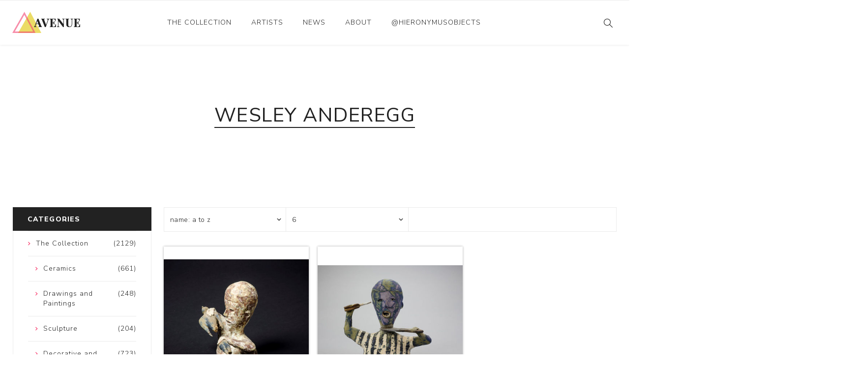

--- FILE ---
content_type: text/html; charset=utf-8
request_url: http://hieronymusobjects.art/wesley-anderegg
body_size: 4289
content:
<!DOCTYPE html><html lang=en class=html-manufacturer-page><head><title>Wesley Anderegg | Hieronymus Objects</title><meta charset=UTF-8><meta name=description content=""><meta name=keywords content=""><meta name=generator content=nopCommerce><meta name=viewport content="width=device-width, initial-scale=1.0, user-scalable=0, minimum-scale=1.0, maximum-scale=1.0"><link rel=preload as=font href=/Themes/Avenue/Content/fonts/artsy/artsy-icons.woff crossorigin><link rel=preload as=font href=/Themes/Avenue/Content/fonts/avenue_font.woff crossorigin><link href="https://fonts.googleapis.com/css?family=Nunito+Sans:300,400,800&amp;subset=latin-ext&amp;display=swap" rel=stylesheet><script>(function(n,t,i,r,u){n[r]=n[r]||[];n[r].push({"gtm.start":(new Date).getTime(),event:"gtm.js"});var e=t.getElementsByTagName(i)[0],f=t.createElement(i),o=r!="dataLayer"?"&l="+r:"";f.async=!0;f.src="https://www.googletagmanager.com/gtm.js?id="+u+o;e.parentNode.insertBefore(f,e)})(window,document,"script","dataLayer","GTM-5NBN24B")</script><link href=/bundles/hltfkj9qmpetpacwfejci5a84xbbq3seoyqxbuojmvc.min.css rel=stylesheet><link href=/css/custom.css rel=stylesheet><link rel=canonical href=http://hieronymusobjects.art/wesley-anderegg><body class=manufacturer-page-body><noscript><iframe src="https://www.googletagmanager.com/ns.html?id=GTM-5NBN24B" height=0 width=0 style=display:none;visibility:hidden></iframe></noscript><div class=ajax-loading-block-window style=display:none></div><div id=dialog-notifications-success title=Notification style=display:none></div><div id=dialog-notifications-error title=Error style=display:none></div><div id=dialog-notifications-warning title=Warning style=display:none></div><div id=bar-notification class=bar-notification-container data-close=Close></div><!--[if lte IE 8]><div style=clear:both;height:59px;text-align:center;position:relative><a href=http://www.microsoft.com/windows/internet-explorer/default.aspx target=_blank> <img src=/Themes/Avenue/Content/img/ie_warning.jpg height=42 width=820 alt="You are using an outdated browser. For a faster, safer browsing experience, upgrade for free today."> </a></div><![endif]--><div class=master-wrapper-page><div class=overlayOffCanvas></div><div class=header-wrapper><div class=header><div class=header-upper><div class="profile-links responsive-nav-content"><div class=responsive-nav-head><span class=text>Profile</span> <span class="button close-links"></span></div><div class=responsive-nav-body></div></div></div><div class=header-lower><div class=header-lower-inner><div class="header-logo-wrapper table-cell"><div class="nav-button menu-button"><span class=trigger title=Menu></span></div><div class=header-logo><a href="/" class=logo> <img alt="Hieronymus Objects" src=/Themes/Avenue/Content/img/logo.png> </a></div></div><div class="header-menu table-cell responsive-nav-content"><div class=responsive-nav-head><span class=text>Menu</span> <span class="button close-menu"></span></div><input type=hidden value=false id=isRtlEnabled><ul class=top-menu><li class=has-sublist><a class=with-subcategories href=/the-collection>The Collection</a> <button class="trigger plus-button"></button><div class=sublist-wrap><div class="responsive-nav-head back-button"><span class=text><button>Back</button></span></div><ul class=sublist><li><a href=/ceramics>Ceramics <span class=number>(661)</span></a><li><a href=/drawings-and-paintings>Drawings and Paintings <span class=number>(248)</span></a><li><a href=/sculpture>Sculpture <span class=number>(204)</span></a><li><a href=/decorative-and-design>Decorative and Design <span class=number>(723)</span></a><li><a href=/photography-and-prints>Photography and Prints <span class=number>(172)</span></a><li><a href=/other>Other <span class=number>(121)</span></a></ul></div><li><a href=/artist/all>Artists</a><li><a href=/news-2>News</a><li><a href=/about-us>About</a><li><a href=/instagram-posts-hieronymus>@hieronymusobjects</a></ul></div><div class="responsive-nav-wrapper table-cell"><div class="nav-button search-button"><span class=trigger title=Search></span></div><div class="nav-button personal-button"><span class=trigger title=Profile></span></div></div></div></div><div class="search-box store-search-box responsive-nav-content"><div class=responsive-nav-head><span class=text>Search</span> <span class="button close-search"></span></div><div class=responsive-nav-body><form method=get class=search-form id=small-search-box-form action=/search><input type=text class=search-box-text id=small-searchterms autocomplete=off name=q placeholder="Search store" aria-label="Search store"> <button type=submit class="button-1 search-box-button" value=Search>Search</button></form></div></div><div class="flyout-cart responsive-nav-content"><div class=responsive-nav-head><span class=text>Shopping cart</span> <span class="button close-cart"></span></div><div class=responsive-nav-body></div></div></div></div><div class=master-wrapper-content><div class=master-column-wrapper><div class=center-2><div class="page manufacturer-page"><div class=page-title><h1>Wesley Anderegg</h1></div><div class=page-body><div class=filters-button><span>Filters</span></div><div class=product-selectors><div class="product-select-block product-sorting"><span>Sort by</span> <select aria-label="Select product sort order" id=products-orderby name=products-orderby onchange=setLocation(this.value)><option selected value="http://hieronymusobjects.art/wesley-anderegg?orderby=5">Name: A to Z<option value="http://hieronymusobjects.art/wesley-anderegg?orderby=6">Name: Z to A<option value="http://hieronymusobjects.art/wesley-anderegg?orderby=15">Date Added to Site</select></div><div class="product-select-block product-page-size"><span>Display</span> <select aria-label="Select number of products per page" id=products-pagesize name=products-pagesize onchange=setLocation(this.value)><option value="http://hieronymusobjects.art/wesley-anderegg?pagesize=3">3<option selected value="http://hieronymusobjects.art/wesley-anderegg?pagesize=6">6<option value="http://hieronymusobjects.art/wesley-anderegg?pagesize=9">9</select> <span>per page</span></div></div><div class=product-grid><div class=item-grid><div class=item-box><div class=product-item data-productid=3125><div class=picture><a href=/teapot-tearing-man-apart-wesley-anderegg-2 title="Show details for Teapot - Tearing Man Apart"> <img class=picture-img src=http://www.hieronymusobjects.com/images/thumbs/0028446_teapot-tearing-man-apart_400.jpeg alt="Picture of Teapot - Tearing Man Apart" title="Show details for Teapot - Tearing Man Apart"> </a></div><div class=details><h2 class=product-title><a href=/teapot-tearing-man-apart-wesley-anderegg-2><strong>Title:</strong> Teapot - Tearing Man Apart</a></h2><div class=product-artist><strong>Artist:</strong> Wesley Anderegg</div><div class=description><p></div><div class=prices></div></div><div class=buttons><a class=dummy-link href=/teapot-tearing-man-apart-wesley-anderegg-2 title="Show details for Teapot - Tearing Man Apart"></a><div class=wrap></div></div></div></div><div class=item-box><div class=product-item data-productid=2705><div class=picture><a href=/untitled-wesley-anderegg-2 title="Show details for Untitled"> <img class=picture-img src=http://hieronymusobjects.art/images/thumbs/0025726_untitled_400.jpeg alt="Picture of Untitled" title="Show details for Untitled"> </a></div><div class=details><h2 class=product-title><a href=/untitled-wesley-anderegg-2><strong>Title:</strong> Untitled</a></h2><div class=product-artist><strong>Artist:</strong> Wesley Anderegg</div><div class=description><p></div><div class=prices></div></div><div class=buttons><a class=dummy-link href=/untitled-wesley-anderegg-2 title="Show details for Untitled"></a><div class=wrap></div></div></div></div></div></div></div></div></div><div class=side-2><div class="block block-category-navigation"><div class=title><strong>Categories</strong></div><div class=listbox><ul class=list><li class=inactive><a href=/the-collection> <span class=number> (2129) </span> <span class=name>The Collection</span> </a><ul class=sublist><li class=inactive><a href=/ceramics> <span class=number> (661) </span> <span class=name>Ceramics</span> </a><li class=inactive><a href=/drawings-and-paintings> <span class=number> (248) </span> <span class=name>Drawings and Paintings</span> </a><li class=inactive><a href=/sculpture> <span class=number> (204) </span> <span class=name>Sculpture</span> </a><li class=inactive><a href=/decorative-and-design> <span class=number> (723) </span> <span class=name>Decorative and Design</span> </a><li class=inactive><a href=/photography-and-prints> <span class=number> (172) </span> <span class=name>Photography and Prints</span> </a><li class=inactive><a href=/other> <span class=number> (121) </span> <span class=name>Other</span> </a></ul></ul></div></div></div></div></div><div class=footer><div class=footer-upper><div class=newsletter><div class=newsletter-subscribe id=newsletter-subscribe-block><div class=title>Get The Latest News <span class=color>Delivered To You!</span></div><div class=newsletter-email><input id=newsletter-email class=newsletter-subscribe-text placeholder="Enter your email here..." aria-label="Sign up for our newsletter" type=email name=NewsletterEmail> <input type=button value=Subscribe id=newsletter-subscribe-button class="button-1 newsletter-subscribe-button"></div><div class=newsletter-validation><span id=subscribe-loading-progress style=display:none class=please-wait>Wait...</span> <span class=field-validation-valid data-valmsg-for=NewsletterEmail data-valmsg-replace=true></span></div></div><div class=newsletter-result id=newsletter-result-block></div></div></div><div class=footer-middle><div class=footer-text><div class=footer-logo><img src=/Themes/Avenue/Content/img/logo_inverted.png alt=""></div><p class=text>Hieronymus was established as an online gallery in 2014 to showcase the collection of the Richard and Alita Rogers Family Foundation.</p><a class=read-more href=#>Read More</a></div><div class=footer-block-wrapper><div class=topic-block><div class=topic-block-title><h2>Footer-Middle-Content</h2></div><div class=topic-block-body><div style=float:left;width:33%><ul><li style=text-align:left><span style=color:#fff><a href=/ceramics><span style=color:#fff>Ceramics</span></a></span><li style=text-align:left><span style=color:#fff><a href=/drawings-and-paintings><span style=color:#fff>Drawings and Paintings</span></a></span><li style=text-align:left><span style=color:#fff><a href=/sculpture><span style=color:#fff>Sculpture</span></a></span><li style=text-align:left><span style=color:#fff><a href=/decorative-and-design><span style=color:#fff>Decorative and Design</span></a></span><li style=text-align:left><span style=color:#fff><a href=/photography-and-prints><span style=color:#fff>Photography and Prints</span></a></span><li style=text-align:left><span style=color:#fff><a href=/other><span style=color:#fff>Other</span></a></span></ul></div><div style=float:left;width:33%;text-align:left><ul><li style=text-align:left><span style=color:#fff><a href=/artist/all><span style=color:#fff>Artists</span></a></span><li><span style=color:#fff><a href=/about-us><span style=color:#fff>About Us</span></a></span><li><span style=color:#fff><a href=/contactus><span style=color:#fff>Contact Us</span></a></span><li><span style=color:#fff><a href=/news-2><span style=color:#fff>News</span></a></span></ul></div><div style=float:right;width:33%><ul><li style=text-align:left><span style=color:#fff><a href=/sitemap><span style=color:#fff>Sitemap</span></a></span></ul></div></div></div></div></div><div class=footer-lower><div class="footer-lower-block footer-social-buttons"><ul><li><a target=_blank class=facebook href="https://www.facebook.com/hieronymusobjects/" aria-label=Facebook></a><li><a target=_blank class=instagram href="https://www.instagram.com/hieronymusobjects/" aria-label=Instagram></a></ul></div><div class="footer-lower-block footer-site-info"><div class="info footer-disclaimer">Copyright &copy; 2026 Hieronymus Objects. All rights reserved.</div></div><div class="footer-lower-block footer-payment-methods"></div></div></div></div><script src=/bundles/8jsucyopxt_xlwg2jeyvauh8qnjnlchnuoxmtafjib0.min.js></script><script>var localized_data={AjaxCartFailure:"Failed to add the product. Please refresh the page and try one more time."};AjaxCart.init(!1,".cart-qty",".wishlist-qty","#flyout-cart",localized_data)</script><script>$("#small-search-box-form").on("submit",function(n){$("#small-searchterms").val()==""&&(alert("Please enter some search keyword"),$("#small-searchterms").focus(),n.preventDefault())})</script><script>function newsletter_subscribe(n){var t=$("#subscribe-loading-progress"),i;t.show();i={subscribe:n,email:$("#newsletter-email").val()};$.ajax({cache:!1,type:"POST",url:"/subscribenewsletter",data:i,success:function(n){$("#newsletter-result-block").html(n.Result);n.Success?($("#newsletter-subscribe-block").hide(),$("#newsletter-result-block").show()):$("#newsletter-result-block").fadeIn("slow").delay(2e3).fadeOut("slow")},error:function(){alert("Failed to subscribe.")},complete:function(){t.hide()}})}$(document).ready(function(){$("#newsletter-subscribe-button").on("click",function(){newsletter_subscribe("true")});$("#newsletter-email").on("keydown",function(n){if(n.keyCode==13)return $("#newsletter-subscribe-button").trigger("click"),!1})})</script><div class=scroll-back-button></div>

--- FILE ---
content_type: text/css
request_url: http://hieronymusobjects.art/bundles/hltfkj9qmpetpacwfejci5a84xbbq3seoyqxbuojmvc.min.css
body_size: 29777
content:
*{margin:0;outline:none;padding:0;text-decoration:none;box-sizing:border-box}html{margin:0 !important;-webkit-text-size-adjust:none}ol,ul{list-style:none}a img{border:none}a:active{outline:none}button::-moz-focus-inner,input[type="button"]::-moz-focus-inner,input[type="submit"]::-moz-focus-inner,input[type="reset"]::-moz-focus-inner,input[type="file"]>input[type="button"]::-moz-focus-inner{margin:0;border:0;padding:0}input[type="button"],input[type="submit"],input[type="reset"],input[type="text"],input[type="password"],input[type="email"],input[type="tel"],textarea,button,select{border-radius:0}input[type="button"],input[type="submit"],input[type="reset"]{-webkit-appearance:none}input::-moz-placeholder,textarea::-moz-placeholder{opacity:1}input:-webkit-autofill{-webkit-box-shadow:inset 0 0 0 1000px #fff;-webkit-transition-delay:99999s}script{display:none !important}@font-face{font-family:'avenue-icons';src:url('../../Themes/Avenue/Content/fonts/avenue_font.woff') format('woff'),url('../../Themes/Avenue/Content/fonts/avenue_font.svg#аvenue_font') format('svg');font-weight:normal;font-style:normal}*:before,*:after{font-family:'avenue-icons';font-weight:normal;font-variant:normal;text-transform:none;-webkit-font-smoothing:antialiased;-moz-osx-font-smoothing:grayscale;box-sizing:border-box}html{overflow-x:hidden}body{max-width:100%;overflow-x:hidden;background-color:#fff;font-family:'Nunito Sans',sans-serif;font-size:14px;font-weight:300;letter-spacing:1px;color:#777}table{width:100%;border-collapse:collapse}p{line-height:25px}a{color:inherit;cursor:pointer}p a{color:#222}img{max-width:100%}input[type="text"],input[type="password"],input[type="email"],input[type="tel"],textarea,select{height:50px;border:1px solid #ebebeb;box-shadow:none !important;padding:0 15px;vertical-align:middle;font-family:'Nunito Sans',sans-serif;font-size:14px;font-weight:300;letter-spacing:.5px;color:#777}textarea{min-height:200px;padding:15px}select{min-width:60px;background:url('../../Themes/Avenue/Content/img/select-arrow.png') right 10px center no-repeat;padding:0 24px 0 12px;-webkit-appearance:none;-moz-appearance:none;appearance:none}select::-ms-expand{display:none}input[type="text"]:focus,input[type="password"]:focus,input[type="email"]:focus,input[type="tel"]:focus,textarea:focus,select:focus{border-color:#f6f6f6;background-color:#f6f6f6;color:#222}input:focus::-webkit-input-placeholder,textarea:focus::-webkit-input-placeholder{color:transparent}input:focus::-moz-placeholder,textarea:focus::-moz-placeholder{color:transparent}input:focus:-ms-input-placeholder,textarea:focus:-ms-input-placeholder{color:transparent}input[type="button"],input[type="submit"],button{border:none;background-color:transparent;font-family:'Nunito Sans',sans-serif;font-size:14px;font-weight:400;letter-spacing:1px;color:inherit;cursor:pointer}input[type="radio"],input[type="checkbox"],label,label+*{vertical-align:middle}input[type="radio"]+span,input[type="checkbox"]+span{vertical-align:middle}input[type="radio"],input[type="checkbox"]{margin-right:-17px;opacity:0}input[type="radio"]+label,input[type="checkbox"]~label{position:relative;padding-top:1px;padding-left:20px;color:#222;cursor:pointer}input[type="radio"]+label:before,input[type="checkbox"]~label:before{content:"";position:absolute;top:0;bottom:0;left:0;width:12px;height:12px;margin:auto;border:1px solid #c5c5c5;box-shadow:inset 0 0 0 2px #fff;background-color:#fff}input[type="radio"]+label:before{border-radius:50%;box-shadow:inset 0 0 0 3px #fff}input[type="radio"]:checked+label,input[type="checkbox"]:checked~label{color:#f61853}input[type="radio"]:checked+label:before,input[type="checkbox"]:checked~label:before{border:1px solid #f61853;background-color:#f61853}.master-wrapper-content{position:relative;z-index:0;padding:35px 4% 0}.master-column-wrapper:after{content:"";display:block;clear:both}.center-1,.center-2{margin:0 0 65px}.side-2{margin:0 0 50px}.side-2:after{content:"";display:block;clear:both}.page{min-height:200px;text-align:center}.page-title{margin:0 0 30px}.page-title h1{display:inline-block;position:relative;font-size:25px;font-weight:400;letter-spacing:1.5px;text-transform:uppercase;color:#222}.page-title h1:after{content:"";position:absolute;left:0;right:0;bottom:-3px;height:2px;background-color:#222}.page-title h1:empty{display:none}.page:after,.page-title:after,.page-body:after{content:"";display:block;clear:both}.buttons{text-align:center}.home-page .title{margin:0 0 35px;text-align:center;font-size:21px;letter-spacing:1.5px;text-transform:uppercase;color:#222}.home-page .title strong{position:relative;font-weight:800}.home-page .title strong:after{content:"";position:absolute;left:0;right:0;bottom:-2px;height:2px;background-color:#222}.category-description ul,.manufacturer-description ul,.vendor-description ul,.full-description ul,.topic-html-content ul,.topic-page ul,.custom-tab ul,.post-body ul,.news-body ul{margin:20px 0;padding:0 0 0 36px;list-style:disc}.category-description ol,.manufacturer-description ol,.vendor-description ol,.full-description ol,.topic-html-content ol,.topic-page ol,.custom-tab ol,.post-body ol,.news-body ol{margin:20px 0;padding:0 0 0 36px;list-style:decimal}.category-description td,.manufacturer-description td,.vendor-description td,.full-description td,.topic-html-content td,.topic-page td,.custom-tab td,.post-body td,.news-body td{border:1px solid #ebebeb;padding:10px 20px}.category-description p,.manufacturer-description p,.vendor-description p,.full-description p,.topic-page p,.custom-tab p,.topic-html-content p{margin:0 0 20px;word-wrap:break-word}.post-body p~p,.news-body p~p{margin-top:20px}.post-body p~table,.news-body p~table{margin-top:20px}.no-data{padding:20px;text-align:center;color:#222}.noscript{background-color:#ff9;padding:20px;text-align:center}.link-rss{display:none}.fieldset,.section{margin:0 0 60px}.fieldset+.buttons,.section+.buttons{margin-top:-25px}.fieldset .title,.section .title{margin:0 0 35px;text-align:center;font-size:19px;line-height:30px;letter-spacing:1.5px;text-transform:uppercase;color:#222}.fieldset .title strong,.section .title strong{position:relative;font-weight:800}.fieldset .title strong:after,.section .title strong:after{content:"";position:absolute;left:0;right:0;bottom:-2px;height:2px;background-color:#222}.form-fields{font-size:0}.form-fields:after{content:"";display:block;clear:both}.inputs{position:relative;margin:0 0 25px;text-align:center;font-size:0;white-space:nowrap}.inputs:after{content:"";display:block;clear:both}.inputs label{display:block;margin:0 0 10px;text-align:center;font-size:14px;text-transform:uppercase;color:#222}.inputs input[type="text"],.inputs input[type="password"],.inputs input[type="email"],.inputs input[type="tel"],.inputs select,.inputs textarea{width:350px;max-width:100%;vertical-align:middle}.inputs .option-list{display:inline-block;white-space:normal}.inputs .option-list li{margin:10px 0}.inputs .option-list label,.inputs.reversed label{display:inline;margin-bottom:0;text-transform:none}.required{position:absolute;width:5px;height:5px;margin-left:5px;border-radius:50%;background-color:#f61853;font-size:0}.inputs .required{margin:5px 0 0 -10px}.inputs .option-list+.required{margin-left:5px}.message-error,.field-validation-error,.username-not-available-status,.poll-vote-error,.password-error{display:block;text-align:center;font-size:11px;color:#f61853}.field-validation-valid,.username-available-status{display:block;text-align:center;font-size:11px;color:#1fc163}.inputs .message-error,.inputs .field-validation-error,.inputs .field-validation-valid,.inputs #username-availabilty{margin-top:3px}.accept-privacy-policy,.terms-of-service{margin:0 0 25px;text-align:center;color:#222}.accept-privacy-policy .read,.terms-of-service .read{color:#f61853;cursor:pointer}.fieldset+.accept-privacy-policy,.fieldset+.terms-of-service{margin-top:-20px}.accept-privacy-policy+.accept-consent,.terms-of-service+.accept-consent{margin-top:-20px}.accept-privacy-policy label:before,.terms-of-service label:before{bottom:auto !important;top:4px !important}.captcha-box{clear:both;margin:30px 0 0;text-align:center}.captcha-box>div{display:inline-block}.captcha-box iframe{margin:0}.captcha-box input{height:auto}.cart,.data-table,.forums-table-section table{margin:0 0 30px;border:1px solid #ebebeb}.cart th,.data-table th,.forums-table-section th{border-width:1px 0;border-style:solid;border-color:#ebebeb;padding:20px 15px;text-align:left;font-size:12px;font-weight:800;color:#222;text-transform:uppercase;white-space:nowrap}.cart td,.data-table td,.forums-table-section td{min-width:50px;border-width:1px 0;border-style:solid;border-color:#ebebeb;padding:20px 15px;text-align:left}.cart a,.data-table a,.forums-table-section a{font-weight:400;color:#222}.cart .product,.data-table .product,.data-table .message,.data-table .info,.data-table .name{text-align:left}.cart .remove-from-cart,.cart .add-to-cart,.data-table .select-boxes,.data-table .order{text-align:center}.cart input+.td-title,.data-table input+.td-title{padding-left:1px;font-size:0}.cart td.product-picture{font-size:0}.cart .product-picture a{display:inline-block;font-size:0}.cart .product-picture img{max-width:60px}.cart .attributes,.cart .edit-item{margin:5px 0}.cart .edit-item a{color:#f61853}.cart .rental-info,.cart .message-error{margin:5px 0}.cart .unit-price{white-space:nowrap}.cart .qty-input{width:55px;text-align:center}.cart .qty-dropdown{width:55px}.cart .product-subtotal{color:#f61853;white-space:nowrap}.cart .subtotal .discount,.cart .subtotal .discount-info{margin:5px 0;white-space:nowrap}.bar-notification{display:none;position:fixed;bottom:0;left:0;z-index:1040;width:100%;box-shadow:0 0 20px rgba(0,0,0,.15);background-color:#fff;padding:15px 30px 15px 15px;color:#fff !important}.bar-notification.success{background-color:#1fc163}.bar-notification.error{background-color:#f61853}.bar-notification.warning{background-color:#f6781c}.bar-notification .content a{text-decoration:underline;color:inherit}.bar-notification .close{position:absolute;top:0;right:0;bottom:0;height:16px;margin:auto;padding:0 15px;cursor:pointer}.bar-notification .close:after{content:"";display:block;font-size:14px;line-height:16px;color:#fff}.eu-cookie-bar-notification{position:fixed;bottom:0;left:0;z-index:1050;width:100%;overflow:hidden;box-shadow:0 0 10px rgba(0,0,0,.25);background-color:#222;padding:25px;text-align:center;color:#fff}.eu-cookie-bar-notification .text{margin:0 0 20px}.eu-cookie-bar-notification .ok-button,.eu-cookie-bar-notification .learn-more{position:relative;margin:0 10px;padding-left:30px;text-transform:uppercase}.eu-cookie-bar-notification .ok-button:before,.eu-cookie-bar-notification .learn-more:before{position:absolute;top:-2px;left:0;font-size:20px}.eu-cookie-bar-notification .ok-button:before{content:""}.eu-cookie-bar-notification .learn-more:before{content:""}.ui-dialog{position:absolute !important;z-index:1050;width:550px !important;max-width:95%;box-shadow:0 0 20px rgba(0,0,0,.15);background-color:#fff}.ui-dialog:before{content:"";position:fixed;top:0;left:0;right:0;bottom:0;z-index:-1;background-color:#000;opacity:.6}.ui-dialog:after{content:"";position:absolute;top:0;left:0;right:0;bottom:0;z-index:-1;box-shadow:0 0 20px rgba(0,0,0,.15);background-color:#fff}.ui-dialog-titlebar{position:relative;background-color:#fff;padding:25px 50px 0;text-align:center;font-size:21px;line-height:30px;font-weight:400;color:#222}.ui-dialog-titlebar button{position:absolute;top:0;right:0;width:50px;height:50px;margin:auto;outline:1px solid transparent;background-color:#222;font-size:0;transition:all .2s ease}.ui-dialog-titlebar button:after{content:"";display:block;padding-left:2px;font-size:14px;color:#fff;transition:all .2s ease}.ui-dialog-titlebar button:hover{outline-color:#222}.ui-dialog-content{height:auto !important;background-color:#fff;padding:30px 25px 40px;text-align:center;line-height:25px}.ui-dialog-content .page{min-height:0;text-align:center}.ui-dialog-content .page-title{position:static;height:auto;background:none}.ui-dialog-content .page-title h1{margin:0;font-size:21px;line-height:30px}.ui-dialog-content .page-body p{margin:20px 0 0}.ui-dialog-content .page-body button{margin:20px 0 0;outline:1px solid transparent;background-color:#222;padding:10px 25px;font-size:11px;color:#fff;text-transform:uppercase;transition:all .2s ease}.ui-dialog-content .page-body button:hover{outline-color:#222}.master-loading-overlay{position:fixed;top:0;right:0;bottom:0;left:0;z-index:9999;background:rgba(255,255,255,.9)}.ajax-loading-block-window{position:fixed;top:0;right:0;bottom:0;left:0;z-index:999;width:100% !important;height:100% !important;margin:auto !important;background:rgba(255,255,255,.9)}.master-loading-overlay:before,.ajax-loading-block-window:before{content:"";position:absolute;top:0;right:0;bottom:0;left:0;width:80px;height:80px;margin:auto;border:1px solid #f61853;border-top-color:transparent !important;border-radius:50%;-webkit-animation:spin .5s linear infinite;animation:spin 1s linear infinite}@-webkit-keyframes spin{to{transform:rotate(360deg)}}@keyframes spin{to{transform:rotate(360deg)}}.header{box-shadow:0 0 5px 0 rgba(0,0,0,.1);background-color:#fff}.admin-header-links{background-color:#222;padding:5px 15px;text-align:center;color:#fff;white-space:nowrap}.admin-header-links a,.admin-header-links span{display:inline-block;margin:0 8px;line-height:25px}.admin-header-links a:hover{text-shadow:0 0 5px #fff}.admin-header-links .impersonate{display:inline-block}.admin-header-links .impersonate~a{display:none}.header-selects select{width:100%;min-width:100px;height:60px;border-width:0 0 1px;border-color:#ddd;padding:0 10px;color:#222;text-transform:uppercase}.language-list{max-width:100%;font-size:0}.language-list li{display:inline-block}.language-list a{display:block;position:relative;width:42px;height:60px}.language-list img{position:absolute;top:0;right:0;bottom:0;left:0;margin:auto}.header-lower{display:table;width:100%}.header-lower-inner{display:table-row}.header-lower .table-cell{display:table-cell;height:60px;vertical-align:middle;font-size:0}.header-lower .nav-button{display:inline-block;vertical-align:middle}.header-lower .nav-button .trigger{display:block;position:relative;width:40px;height:50px;text-align:center;cursor:pointer}.header-lower .nav-button .trigger:before{display:block;position:relative;font-size:18px;line-height:50px;color:#222}.header-lower .menu-button .trigger:before{content:"";font-size:14px}.header-lower .search-button .trigger:before{content:"";top:1px;left:2px}.header-lower .personal-button .trigger:before{content:""}.header-lower .wishlist-button .trigger:before{content:""}.header-lower .cart-button .trigger:before{content:""}.header-logo-wrapper{padding:5px 7px;text-align:left;white-space:nowrap}.header-logo{display:inline-block;max-width:calc(100% - 43px);margin-left:3px;vertical-align:middle}.header-logo a{display:block;max-width:100%}.header-logo a img{max-width:100%}.responsive-nav-wrapper{padding:5px 7px;text-align:right;white-space:nowrap}.responsive-nav-wrapper .counter{position:absolute;top:7px;right:0;width:18px;border-radius:50%;background-color:#f61853;text-align:center;font-size:10px;line-height:18px;letter-spacing:0;font-weight:400;color:#fff}.search-box{position:relative}.search-box .search-form{position:relative;margin:20px}.search-box .search-box-text{width:100%;padding-right:47px}.search-box .search-box-button{position:absolute;top:0;right:0;width:47px;height:50px;font-size:0}.search-box .search-box-button:after{content:"";margin-right:3px;font-size:16px;color:#222}.ui-helper-hidden-accessible{display:none}.ui-autocomplete{position:static !important;width:auto !important;margin-top:-5px;background-color:#fff;padding:0 20px 20px}.ui-autocomplete .ui-menu-item{padding:5px 0}.ui-autocomplete .ui-menu-item:first-child{padding-top:0}.ui-autocomplete .ui-menu-item:last-child{padding-bottom:0}.ui-autocomplete .ui-menu-item-wrapper{display:block;font-size:0}.ui-autocomplete .ui-menu-item-image{width:50px;margin-right:10px;vertical-align:middle}.ui-autocomplete .ui-menu-item-text{display:inline-block;width:calc(100% - 60px);vertical-align:middle;font-size:13px}.ui-autocomplete .ui-state-active{color:#222}.mini-shopping-cart{padding:20px}.mini-shopping-cart .count{margin:0 0 20px}.mini-shopping-cart .count a{color:#f61853}.mini-shopping-cart .items{position:relative;max-height:264px;overflow:hidden;width:calc(100% + 20px);padding-right:20px}.mini-shopping-cart .item{border-bottom:1px solid #ebebeb;overflow:hidden;padding:30px 0}.mini-shopping-cart .item.first{padding-top:0}.mini-shopping-cart .picture{float:left;width:80px;text-align:center;font-size:0}.mini-shopping-cart .picture a{display:inline-block;max-width:100%}.mini-shopping-cart .picture+.product{margin-left:100px}.mini-shopping-cart .product{position:relative;padding-right:30px}.mini-shopping-cart .name{max-height:40px;overflow:hidden;margin:0 0 10px;color:#222}.mini-shopping-cart .attributes{margin:10px 0}.mini-shopping-cart .price{font-weight:400;color:#f61853}.mini-shopping-cart .remove{position:absolute;top:24px;right:0;height:30px;font-size:0;line-height:30px;cursor:pointer}.mini-shopping-cart .remove:after{content:"";font-size:18px;color:#222}.mini-shopping-cart .totals{padding:20px 0;font-size:17px;font-weight:400;color:#222;text-transform:uppercase}.mini-shopping-cart .totals strong{font-weight:400;color:#f61853}.mini-shopping-cart .buttons{font-size:0;white-space:nowrap}.mini-shopping-cart .button-1{width:48.5%;height:40px;margin-right:3%;border:1px solid #222;outline:1px solid transparent;overflow:hidden;padding:0 20px;font-size:13px;line-height:40px;text-transform:uppercase;white-space:nowrap;color:#222;transition:all .2s ease}.mini-shopping-cart .button-1+input{background-color:#222;color:#fff}.mini-shopping-cart .button-1:only-child{width:100%;background-color:#222;font-size:14px;line-height:normal;color:#fff}.mini-shopping-cart .button-1:hover{outline-color:#222}.footer{text-align:center}.newsletter{display:none}.home-page-body .newsletter{display:block}.newsletter .title{margin:0 0 20px;padding:0 20px;font-size:28px;color:#222}.newsletter .title .color{color:#f61853}.newsletter-subscribe{padding:0 0 35px;font-size:0}.newsletter-email{display:inline-block;overflow:hidden;vertical-align:middle}.newsletter-subscribe-text{float:left;width:100%;border-color:#666 !important;text-align:center}.newsletter-subscribe-button{float:left;width:100%;height:46px;background-color:#222 !important;padding:0 20px;font-size:12px !important;color:#fff !important;text-transform:uppercase}.newsletter-email .options{clear:both;height:0;overflow:hidden}.newsletter-email .options span{display:inline-block;margin:10px 5px 0;font-size:12px}.newsletter-result{background-color:#ebebeb;padding:15px 20px;line-height:30px;text-transform:lowercase;color:#222}.newsletter-result:empty{display:none}.newsletter-validation{display:none !important}.footer-middle{background-color:#222;color:#a9a9a9}.footer-text{padding:60px 20px 55px}.footer-text .text{max-width:700px;margin:20px auto 30px;line-height:28px}.footer-text .read-more{display:inline-block;min-width:130px;border:1px solid #fff;padding:8px 15px 7px;font-size:11px;color:#fff;text-transform:uppercase;transition:all .2s ease}.footer-text .read-more:hover{box-shadow:0 0 5px rgba(255,255,255,.4)}.footer-block-wrapper{padding:0 20px}.footer-block .title{position:relative;margin:-1px 0 0;border-width:1px 0;border-style:solid;border-color:#333;padding:16px 20px;font-size:18px;color:#fff;cursor:pointer}.footer-block .title:before,.footer-block .title:after{content:"";position:absolute;top:0;bottom:0;height:6px;margin:auto;font-size:6px;color:#fff;transition:all .2s ease}.footer-block .title:before{left:5px}.footer-block .title:after{right:5px}.footer-block .title.open:before,.footer-block .title.open:after{transform:rotate(180deg)}.footer-block .title strong{font-weight:400}.footer-block .list{display:none;padding:10px 0}.footer-block .list a{display:inline-block;padding:7px 0;font-size:13px;transition:all .1s ease}.footer-block .list a:hover{color:#fff}.footer-lower{padding:40px 0 50px}.footer-social-buttons{margin:0 0 20px}.footer-social-buttons ul{font-size:0}.footer-social-buttons li{display:inline-block;margin:0 5px}.footer-social-buttons a{display:block;width:32px;height:32px;text-align:center}.footer-social-buttons a:before{font-size:13px;line-height:32px;color:#222}.footer-social-buttons .facebook:before{content:""}.footer-social-buttons .twitter:before{content:""}.footer-social-buttons .google:before{content:"";font-size:12px}.footer-social-buttons .pinterest:before{content:""}.footer-social-buttons .instagram:before{content:""}.footer-social-buttons .youtube:before{content:"";font-size:12px}.footer-social-buttons .vimeo:before{content:"";font-size:12px}.footer-social-buttons .rss:before{content:""}.footer-site-info{font-size:13px;line-height:25px;color:#222}.footer-site-info a{color:#f61853}.footer-payment-methods{margin:30px 0 0}.footer-payment-methods ul{font-size:0}.footer-payment-methods li{display:inline-block;width:34px;height:22px;margin:0 5px;background:url('../../Themes/Avenue/Content/img/payment_sprite.png') no-repeat}.footer-payment-methods .method1{background-position:0 0}.footer-payment-methods .method2{background-position:-34px 0}.footer-payment-methods .method3{background-position:-68px 0}.footer-payment-methods .method4{background-position:-102px 0}.footer-payment-methods .method5{background-position:-136px 0}.footer-payment-methods .method6{background-position:-170px 0}.theme-selector{position:relative;margin:-15px 0 30px}.theme-selector select{position:relative;width:200px;border:none;outline:25px solid #fff;background-color:#ebebeb !important;color:#222}.theme-selector:before{content:"";position:absolute;top:0;right:0;bottom:0;left:0;height:1px;margin:auto;background-color:#dfdfdf}.information-panel{display:none;margin:0 0 60px;overflow:hidden;background:url('../../Themes/Avenue/Content/img/pattern.png') repeat;padding:10px}.information-box{float:left;width:calc(100% - 20px);margin:10px;background-color:#fff;padding:25px;text-align:center}.information-box .image{margin:0 0 25px;font-size:0}.information-box .title{margin:0 0 15px;font-size:26px;letter-spacing:1px;text-transform:none}.information-box .description{margin:0 0 -5px;line-height:25px}.block{margin:0 0 10px;text-align:left}.block .title{background-color:#222;padding:14px 30px;letter-spacing:1.2px;color:#fff;text-transform:uppercase;cursor:pointer}.block .title:before{content:"";margin-right:5px;vertical-align:middle;font-size:6px;color:#f61853}.block .title strong{vertical-align:middle;font-weight:800}.block .listbox{display:none;margin:0 0 12px;border-width:0 1px 1px;border-style:solid;border-color:#ebebeb;padding:0 25px}.block .listbox:after{content:"";display:block;clear:both}.block .listbox img{display:none}.block .list li,.block .view-all{border-top:1px solid #ebebeb}.block .list a,.block .view-all a{display:block;overflow:hidden;padding:15px 0;line-height:20px;color:#222;transition:all .2s ease}.block .list a:before,.block .view-all a:before{content:"";float:left;margin-right:10px;font-size:7px;color:#f61853}.block .list a:hover,.block .view-all a:hover{color:#f61853}.block .list .active>a{color:#f61853}.block .list .name{float:left}.block .list .number{float:right;color:#222}.block .sublist a{padding-left:15px}.block .sublist .sublist a{padding-left:30px}.block .view-all{font-weight:400}.block .tags{padding:15px 0}.block .tags ul{font-size:0}.block .tags li,.product-tags-all-page li{display:inline-block;position:relative;margin:0 10px 0 0;overflow:hidden;font-size:16px !important}.block .tags a,.product-tags-all-page a{float:left;line-height:30px;color:#222;transition:all .2s ease}.block .tags a:hover,.product-tags-all-page a:hover{color:#f61853}.block .tags+.view-all{margin-bottom:20px;border:none}.block .tags+.view-all a{padding:0}.block .poll{padding:20px 0 25px}.poll strong{display:block;margin:0 0 10px;font-weight:800;text-transform:uppercase;color:#222}.poll-options li,.poll-results li{padding:10px 0}.poll .buttons{padding:15px 0 0;text-align:left}.poll .buttons input{background-color:#222;padding:8px 24px;font-size:11px;text-transform:uppercase;color:#fff}.poll .buttons .please-wait{display:none !important}.poll-total-votes{display:block;margin:10px 0 0;line-height:20px;color:#222}.home-page-polls li,.home-page-polls li{display:inline-block;margin:0 10px}.breadcrumb{background:url('../../Themes/Avenue/Content/img/pattern.png') repeat;padding:10px 0;text-align:center}.breadcrumb ul{font-size:0}.breadcrumb li{display:inline-block}.breadcrumb a,.breadcrumb strong,.breadcrumb .delimiter{display:inline-block;padding:5px;vertical-align:middle;font-size:13px}.breadcrumb strong{font-weight:300}.breadcrumb a:hover{color:#222}.breadcrumb .delimiter{margin-top:-1px;font-size:0}.breadcrumb .delimiter:after{content:"";font-size:7px}.sub-category-list{margin:3px 0 -20px;padding:10px 0;font-size:0}.sub-category-item{display:inline-block;position:relative;padding:0 10px;font-size:14px}.sub-category-item:before{content:"";position:absolute;top:0;bottom:0;left:-1px;width:1px;height:15px;margin:auto;background-color:#c5c5c5}.sub-category-item:first-child:before{display:none}.sub-category-item .name{display:block;padding:5px}.sub-category-item .name:hover{color:#222}.category-description,.manufacturer-description,.vendor-description{margin:0 0 30px}.contact-vendor{display:none;margin:0 0 40px}.contact-vendor-button{background-color:#222 !important;padding:8px 24px;font-size:12px !important;text-transform:uppercase;color:#fff !important}.filters-button{display:none;margin:0 0 15px;background-color:#222;padding:15px;font-weight:400;color:#fff;text-transform:uppercase;cursor:pointer}.filters-button:before{content:"";margin-right:5px;vertical-align:middle;font-size:17px;color:#fff}.filters-button span{vertical-align:middle}.product-filters{display:none}.product-selectors{margin:0 0 30px}.product-selectors:after{content:"";display:block;clear:both}.product-select-block{float:left;width:48%;margin-right:4%}.product-select-block.add{display:none}.product-select-block span{display:none}.product-select-block select{width:100%;border-color:#666;background-color:#fff !important;text-transform:lowercase;color:#222}.product-page-size{margin-right:0 !important}.product-viewmode{display:none;font-size:0}.product-viewmode a{display:inline-block;position:relative;width:50px;height:50px;text-align:center;vertical-align:middle;font-size:0}.product-viewmode a:after{display:block;position:relative;font-size:18px;line-height:50px}.product-viewmode a.grid:after{content:"";left:1px}.product-viewmode a.list:after{content:""}.product-viewmode a.selected{background-color:#222;color:#fff}.item-grid:after{content:"";display:block;clear:both}.item-box{position:relative;float:left;width:48%;margin:0 0 30px 4%}.item-box:nth-child(2n+1){clear:both;margin-left:0}.item-box .picture{margin:0 0 20px}.item-box .picture a{display:block;position:relative;overflow:hidden}.item-box .picture a:before{content:"";display:block;padding-top:100%}.item-box .picture img{position:absolute;top:0;right:0;bottom:0;left:0;max-width:100%;margin:auto}.item-box .details{text-align:center}.item-box .details .sku{margin:0 0 10px}.item-box .product-title{margin:0 0 10px;overflow:hidden;font-size:14px;font-weight:300;color:#222}.item-box .product-title a{display:block}.item-box .rating-box{display:none}.item-box .rating-box,.overview .rating-box,.search-box .rating-box{margin:0 0 10px;font-size:0}.item-box .rating-icons,.overview .rating-icons,.search-box .rating-icons{display:inline-block;position:relative;height:11px;color:#f6e030;white-space:nowrap;letter-spacing:3px}.item-box .rating-icons:before,.overview .rating-icons:before,.search-box .rating-icons:before{content:"";position:absolute;left:0;font-size:10px}.item-box .rating-icons .rating,.overview .rating-icons .rating,.search-box .rating-icons .rating{position:relative;overflow:hidden}.item-box .rating-icons .rating:before,.overview .rating-icons .rating:before,.search-box .rating-icons .rating:before{content:"";font-size:10px}.item-box .description{display:none}.item-box .old-price{text-decoration:line-through;margin:0 3px;color:#999}.item-box .actual-price{margin:0 3px;font-size:17px;font-weight:400;color:#222}.item-box .buttons{display:none}.item-box .buttons button{display:inline-block;width:40px;height:40px;font-size:0}.item-box .buttons button:before{display:block;position:relative;font-size:18px;line-height:40px;color:#222}.quick-view-button:before{content:"";top:1px;left:2px}.add-to-compare-list-button:before{content:"";top:-1px;left:1px}.add-to-wishlist-button:before{content:""}.product-box-add-to-cart-button:before{content:""}.manufacturer-item .title,.vendor-item .title{background:url('../../Themes/Avenue/Content/img/pattern.png') repeat;text-align:center;font-size:17px;line-height:24px;font-weight:400;color:#222}.manufacturer-item .title a,.vendor-item .title a{display:block;padding:14px 18px 12px}.manufacturer-item .picture,.vendor-item .picture{margin-bottom:0}.manufacturer-item .picture a:before,.vendor-item .picture a:before{padding-top:65%}.product-grid .title{margin:0 0 35px;text-align:center;font-size:21px;letter-spacing:1.5px;text-transform:uppercase;color:#222}.product-grid .title strong{position:relative;font-weight:800}.product-grid .title strong:after{content:"";position:absolute;left:0;right:0;bottom:-2px;height:2px;background-color:#222}.home-page .product-grid{margin:0 0 20px}.featured-product-grid .title{display:none}.related-products-grid,.also-purchased-products-grid{margin:0 0 20px}.product-grid.cross-sells{margin-top:50px}.pager{margin:10px 0 0;text-align:center}.pager ul{font-size:0}.pager li{display:inline-block;margin:0 -1px -1px 0;border:1px solid #ebebeb;vertical-align:middle}.pager li a,.pager li span{display:block;width:48px;height:48px;background-color:#fff;font-size:14px;line-height:49px;font-weight:400;color:#222;cursor:pointer;transition:all .2s ease}.pager li a:hover{background-color:#222;color:#fff}.pager li span{border-color:#222;background-color:#222;color:#fff}.pager .previous-page a,.pager .next-page a,.pager .first-page a,.pager .last-page a{font-size:0;color:#444}.pager .previous-page a:before,.pager .next-page a:before,.pager .first-page a:before,.pager .last-page a:before{display:block;font-size:11px}.pager .previous-page a:before{content:""}.pager .next-page a:before{content:""}.pager .first-page a:before{content:""}.pager .last-page a:before{content:""}.featured-categories.default{margin:0 0 20px}.featured-categories.default .title{margin-bottom:25px;font-size:17px}.featured-categories.default .text,.featured-categories.default .button{display:none}.featured-categories.default .picture{margin:0}.featured-categories.default .picture img{max-width:none;height:100%}.featured-categories.in-header{position:relative;z-index:0}.featured-categories.in-header .item-box{clear:none;width:100%;margin:0}.featured-categories.in-header .wrapper{position:relative}.featured-categories.in-header .details{position:absolute;top:0;right:0;bottom:0;left:0;z-index:1}.featured-categories.in-header .table{display:table;width:100%;height:100%}.featured-categories.in-header .table-cell{display:table-cell;vertical-align:middle}.featured-categories.in-header .title{font-family:'Times New Roman',serif;font-size:9vw;text-transform:uppercase;color:#fff}.featured-categories.in-header .button{display:none;margin:15px 0 0;border:1px solid #fff;padding:11px 25px 9px;font-size:11px;white-space:nowrap;text-transform:uppercase;color:#fff}.featured-categories.in-header .picture{margin:0}.featured-categories.in-header .picture:after{content:"";position:absolute;top:0;right:0;bottom:0;left:0;opacity:.8}.featured-categories.in-header .item-box:nth-child(3n+1) .picture:after{background-color:#f61853}.featured-categories.in-header .item-box:nth-child(3n+2) .picture:after{background-color:#58c4ed}.featured-categories.in-header .item-box:nth-child(3n+3) .picture:after{background-color:#e1c900}.featured-categories.in-header img{max-width:none;height:100%}.featured-categories.in-header .sub-category-list{display:none}.featured-categories.in-header .sub-category-item:before{background-color:#fff}.featured-categories.in-header .sub-category-list .name{color:#fff;transition:all .1s ease}.featured-categories.in-header .sub-category-list .name:hover{text-shadow:0 0 0 #fff}.product-essential{margin:0 0 60px}.product-essential:after{content:"";display:block;clear:both}.gallery{max-width:600px;margin:0 auto 40px}.gallery .picture{position:relative;overflow:hidden;text-align:center;font-size:0}.gallery .picture a{display:inline-block;max-width:100%}.gallery .picture-thumbs{overflow:hidden;text-align:center;font-size:0}.gallery .thumb-item{position:relative;float:left;width:22.75%;margin:3% 0 0 3%;overflow:hidden}.gallery .thumb-item:nth-child(4n+1){clear:both;margin-left:0}.gallery .thumb-item:before{content:"";display:block;padding-top:100%}.gallery .thumb-item img{position:absolute;top:0;right:0;bottom:0;left:0;max-width:100%;max-height:100%;margin:auto}.discontinued-product{margin:0 0 10px;text-align:center}.discontinued-product h4{font-size:18px;font-weight:400;color:#f61853}.overview .product-name{position:absolute;top:35px;left:0;right:0;max-width:800px;margin:auto;background-color:#fff;padding:0 4%}.overview .product-name h1{font-size:20px;font-weight:300;color:#222}.product-reviews-overview{margin:7px 0 14px}.overview .rating-box{display:inline-block;margin:0}.product-no-reviews,.product-review-links{margin:5px 0 0}.product-no-reviews a,.product-review-links a{font-size:13px;color:#222}.overview .prices label,.variant-overview .prices label{display:none}.overview .old-product-price,.variant-overview .old-product-price,.overview .non-discounted-price,.variant-overview .non-discounted-price{text-decoration:line-through;color:#999}.overview .product-price,.variant-overview .product-price{font-size:28px;color:#f61853}.overview .value a,.variant-overview .value a{color:#f61853}.manufacturers{margin:0 0 30px;text-transform:uppercase}.manufacturers .label{display:none}.manufacturers+.additional-details{margin-top:-25px}.additional-details{margin:0 0 30px;line-height:28px}.additional-details .sku,.additional-details .mpn,.additional-details .gtin{text-decoration:underline}.short-description{max-width:800px;margin:0 auto 40px;line-height:25px}.delivery{margin:0 0 40px}.delivery .free-shipping{font-weight:400;text-transform:uppercase;color:#222}.delivery .free-shipping:before{content:"";position:relative;top:-2px;margin:0 7px 0 -10px;vertical-align:middle;font-size:20px}.download-sample{margin:0 0 40px}.download-sample-button{font-weight:400;text-transform:uppercase;color:#f61853}.download-sample-button:before{content:"";position:relative;top:-1px;margin-right:7px;vertical-align:middle;font-size:20px}.attributes{margin:30px 0}.attributes dt{display:block;margin:30px 0 15px;font-weight:400;text-transform:uppercase;color:#222}.attributes dd{margin:15px 0 30px}.attributes dt:first-child{margin-top:0}.attributes dd:last-child{margin-bottom:0}.attributes dt label{display:inline-block}.attributes li{margin:15px 0}.attributes select{width:auto;min-width:150px;max-width:290px}.attributes .qty-box{margin-left:-5px}.attributes .qty-box label{display:none}.attributes .qty-box input{width:60px;padding:0 1px 0 0;text-align:center}.attributes .qty-box input:focus{border-color:#ebebeb;background-color:#fff}.rental-attributes{font-size:0}.rental-attributes .attribute-item{display:inline-block;margin:0 5px;font-size:14px}.rental-attributes .attribute-label{display:block;margin:0 0 10px;font-weight:400;text-transform:uppercase;color:#222}.rental-attributes .datepicker{width:130px;text-align:center}.ui-datepicker{width:290px;background-color:#fff;text-align:center}.ui-datepicker-header{position:relative;height:42px;background-color:#222;color:#fff}.ui-datepicker-header .ui-datepicker-prev,.ui-datepicker-header .ui-datepicker-next{position:absolute;top:0;z-index:1;width:40px;height:42px;overflow:hidden;font-size:0;line-height:42px}.ui-datepicker-header .ui-datepicker-prev{left:0}.ui-datepicker-header .ui-datepicker-next{right:0}.ui-datepicker-header .ui-datepicker-prev:before,.ui-datepicker-header .ui-datepicker-next:after{position:absolute;font-size:11px}.ui-datepicker-header .ui-datepicker-prev:before{content:"";left:15px}.ui-datepicker-header .ui-datepicker-next:after{content:"";right:14px}.ui-datepicker-title{line-height:42px;font-weight:400;text-transform:uppercase}.ui-datepicker-calendar th{font-weight:400;color:#222;text-shadow:0 0 0 #222}.ui-datepicker-calendar th,.ui-datepicker-calendar td{width:14.285%;border:1px solid #ebebeb}.ui-datepicker-calendar th span,.ui-datepicker-calendar td a{display:block;min-height:36px;line-height:36px;transition:all .1s ease}.ui-datepicker-calendar td a:hover{color:#000}.ui-datepicker-calendar a.ui-state-active,.ui-datepicker-calendar a.ui-state-active:hover{color:#f61853}.attribute-squares{margin-bottom:-10px;font-size:0}.attribute-squares li{display:inline-block;position:relative;margin:2px;text-align:center}.attribute-squares label{display:block;position:relative;overflow:hidden;padding:0}.attribute-squares input{position:absolute;top:5px;left:6px;z-index:-1;margin:0}.attribute-square-container{display:block;border:1px solid transparent;border-radius:50%;background-color:#fff;padding:5px}.attribute-square-container span{display:block;width:12px;height:12px;border-radius:50%;cursor:pointer}.attribute-square-container[title~="White"] span{border:1px solid #ddd}.selected-value .attribute-square-container{border-color:#ddd}.image-squares .attribute-square{width:32px;height:32px}.image-squares .tooltip-container{display:none;position:absolute;bottom:56px;left:-79px;width:200px;height:200px;box-shadow:0 0 10px rgba(0,0,0,.15);background-color:#fff;padding:10px}.image-squares .tooltip-container:after{content:"";position:absolute;bottom:-10px;left:50%;margin-left:-10px;border-width:10px 10px 0;border-style:solid dashed dashed;border-color:#fff transparent transparent;filter:drop-shadow(0 2px 2px rgba(0,0,0,.06))}.image-squares li:hover .tooltip-container{display:block}.page .qq-upload-button,.k-window .qq-upload-button{width:100%;min-width:280px;height:50px;border:1px solid #ebebeb;background-color:#fff;padding:15px;text-align:left;font-size:14px;color:#777}.page .qq-upload-list li,.k-window .qq-upload-list li{background:none !important;color:#333 !important;font-size:12px}.page .qq-upload-list span,.k-window .qq-upload-list span{margin:0 5px}.page .qq-upload-list span:empty,.k-window .qq-upload-list span:empty{display:none}.giftcard{max-width:380px;margin:0 auto 30px}.giftcard div{margin:10px 0}.giftcard label{display:block;margin:0 0 5px;color:#222;text-transform:uppercase}.giftcard input,.giftcard textarea{width:100%;background-color:#f6f6f6}.giftcard textarea{min-height:150px}.tier-prices{margin:0 0 40px}.tier-prices .title{margin:0 0 10px;text-transform:uppercase;color:#222}.tier-prices .title strong{font-weight:400}.tier-prices .prices-table{border:1px solid #ebebeb;overflow:hidden}.tier-prices .prices-row{float:left;width:50%}.tier-prices .prices-row>div{border-top:1px solid #ebebeb;padding:10px}.tier-prices .prices-row.thead>div{border-right:1px solid #ebebeb}.tier-prices .field-header{border-top:none !important;color:#222}.tier-prices .item-quantity{color:#222}.product-estimate-shipping{margin:35px 0 25px !important}.product-estimate-shipping a{display:inline-block}.product-estimate-shipping i{display:inline-block;transform:rotate(45deg);margin:0 0 3px 10px;border:solid #000;border-width:0 1px 1px 0;padding:3px 3px}.product-estimate-shipping .shipping-loading{display:none !important}.product-estimate-shipping .shipping-title{margin:0 0 5px;font-size:16px;font-weight:400;color:#222}.product-estimate-shipping .shipping-price{margin:0 0 0 5px;vertical-align:middle}.product-estimate-shipping .shipping-date{margin:15px 0 0}.cart-buttons-wrapper{margin:0 0 25px;font-size:0}.customer-entered-price{margin:0 0 10px;font-size:14px}.customer-entered-price .enter-price-label{display:block;margin:0 0 10px;font-weight:400;text-transform:uppercase;color:#222}.customer-entered-price .enter-price-input{width:300px;max-width:100%;text-align:center;font-size:13px;letter-spacing:1px}.pre-order-availability-date{margin:0 0 10px;font-size:14px}.pre-order-availability-date label{display:block;color:#222}.min-qty-notification{margin:0 0 10px;font-size:14px;color:#222}.overview .add-to-cart,.variant-overview .add-to-cart{display:inline-block;vertical-align:middle}.add-to-cart .qty-input,.add-to-cart .qty-dropdown{width:64px;height:42px;margin:8px 4px;border:none;outline:1px solid transparent;background-color:#222;padding:0 20px;text-align:center;vertical-align:middle;font-size:14px;color:#fff;transition:all .2s ease}.add-to-cart .qty-dropdown{background-image:url('../../Themes/Avenue/Content/img/select-arrow-white.png')}.add-to-cart .qty-input:hover,.add-to-cart .qty-dropdown:hover{outline-color:#222}.overview .qty-input:focus,.variant-overview .qty-input:focus{outline-color:#222;background-color:#222;color:#fff}.overview .add-to-cart-button,.variant-overview .add-to-cart-button{min-width:180px;height:42px;margin:8px 4px;outline:1px solid transparent;overflow:hidden;background-color:#222;padding:0 20px;vertical-align:middle;font-size:14px;line-height:41px;letter-spacing:.5px;text-transform:uppercase;color:#fff;transition:all .2s ease}.overview .add-to-cart-button:before,.variant-overview .add-to-cart-button:before{content:"+";display:inline-block;position:relative;top:-1px;left:-5px;height:42px;vertical-align:middle;font-size:18px}.overview .add-to-cart-button span,.variant-overview .add-to-cart-button span{vertical-align:middle}.overview .add-to-cart-button:hover,.variant-overview .add-to-cart-button:hover{outline-color:#222}.overview-buttons{display:inline-block;vertical-align:middle}.overview-buttons .add-to-wishlist,.overview-buttons .compare-products{display:inline-block;margin:8px 4px;vertical-align:middle}.overview-buttons .email-a-friend,.overview-buttons .email-a-friend-button{display:none !important}.overview-buttons .add-to-wishlist-button,.overview-buttons .add-to-compare-list-button,.overview-buttons .variants-scroll-button{display:block;width:45px;height:42px;outline:1px solid transparent;background-color:#222;font-size:0;color:#fff;text-transform:uppercase;transition:all .2s ease}.group-product .add-to-compare-list-button{width:auto;margin:-10px 0 10px;outline:none !important;background-color:transparent;font-size:14px;color:#222}.overview-buttons .variants-scroll-button{width:auto;min-width:200px;margin:0 0 40px;padding:0 20px;font-size:14px}.overview-buttons .add-to-wishlist-button:hover,.overview-buttons .add-to-compare-list-button:hover,.overview-buttons .variants-scroll-button:hover{outline-color:#222}.overview-buttons .add-to-wishlist-button:before,.overview-buttons .add-to-compare-list-button:before,.overview-buttons .variants-scroll-button:before{display:block;font-size:15px;letter-spacing:0;color:#fff}.overview-buttons .add-to-compare-list-button:before{content:"";position:relative;top:-2px;left:0}.group-product .add-to-compare-list-button:before{display:inline;top:1px;margin-right:10px;color:#222}.overview-buttons .variants-scroll-button:before{content:"";display:inline;margin-right:10px;position:relative;top:1px}.availability{margin:0 0 30px}.availability .stock{text-decoration:underline}.back-in-stock-subscription{margin:5px 0 0;font-size:0;color:#f61853}.product-share label{display:block;margin:0 0 5px;font-weight:400;text-transform:uppercase;color:#222}.product-share .share-item{display:inline-block}.product-share .share-link{display:block;width:32px;height:32px;text-align:center}.product-share .share-link:before{font-size:13px;line-height:32px;color:#222}.product-share .facebook a:before{content:""}.product-share .twitter a:before{content:""}.product-share .pinterest a:before{content:""}.product-share .google a:before{content:"";font-size:12px}.product-share .rss a:before{content:""}.product-variant-line{margin:0 0 30px;border-bottom:1px solid #ebebeb;padding:0 0 20px}.product-variant-line:after{content:"";display:block;clear:both}.variant-picture{position:relative;max-width:320px;margin:0 auto 35px;overflow:hidden;font-size:0}.variant-overview .prices{margin:0 0 25px}.variant-overview .variant-name{margin:0 0 10px;font-size:20px;color:#222}.variant-overview .variant-description{margin:-5px 0 35px;line-height:25px}.full-description{max-width:1700px;margin:0 auto 70px;text-align:center;line-height:25px}.product-collateral .title{margin:0 0 35px;text-align:center;font-size:20px;letter-spacing:1.5px;text-transform:uppercase;color:#222}.product-collateral .title strong{position:relative;font-weight:800}.product-collateral .title strong:after{content:"";position:absolute;left:0;right:0;bottom:-2px;height:2px;background-color:#222}.product-specs-box{margin:0 0 70px}.product-specs-box .data-table{margin:0}.product-specs-box .spec-name,.product-specs-box .spec-value{width:50%;padding:15px;text-align:center}.product-specs-box .spec-name{color:#222}.product-specs-box thead{display:none}.product-specs-box .attribute-square-container{border-color:#ddd}.product-specs-box .attribute-squares{display:inline-block;vertical-align:middle;margin:0}.product-specs-box .attribute-square{cursor:default}.product-tags-list{margin:0 0 70px;text-align:center;font-size:0;font-weight:400;color:#f61853}.product-tags-list li{display:inline-block;font-size:14px}.product-tags-list li.separator{margin:0 5px 0 3px}.ui-tabs{margin:0 0 60px;border-width:1px 0;border-style:solid;border-color:#ebebeb;padding:50px 0}.ui-tabs .ui-tabs-nav{margin:0 0 20px;text-align:center}.ui-tabs .ui-tabs-nav li{padding:7px 0}.ui-tabs .ui-tabs-nav a{display:inline-block;position:relative;font-size:18px;font-weight:800;color:#222;text-transform:uppercase}.ui-tabs .ui-tabs-nav a:after{content:"";position:absolute;left:0;right:0;bottom:-2px;height:2px;background-color:transparent}.ui-tabs .ui-tabs-active,.ui-tabs .ui-tabs-selected{margin-bottom:5px}.ui-tabs .ui-tabs-active a,.ui-tabs .ui-tabs-selected a{color:#f61853}.ui-tabs .ui-tabs-active a:after,.ui-tabs .ui-tabs-selected a:after{background-color:#f61853}.ui-tabs .ui-tabs-panel{max-width:1400px;margin:auto;text-align:center}.ui-tabs .ui-tabs-hide{display:none}.estimate-shipping-popup{position:relative;max-width:800px;margin:auto;background-color:#fff;padding:25px;transform:scale(.8);transition:all .2s ease;opacity:0}.estimate-shipping-popup strong{visibility:hidden;font-weight:300;text-transform:uppercase;color:#222}.mfp-ready .estimate-shipping-popup{transform:scale(1);opacity:1}.mfp-removing .estimate-shipping-popup{transform:scale(.8);opacity:0}.estimate-shipping-popup-zoom-in.mfp-removing{transition:all .3s ease;opacity:0}.estimate-shipping-row{display:flex;display:-webkit-flex;align-items:center;position:relative}.estimate-shipping-row-item{flex:0 1 100%}.mfp-container .address-item{margin:10px 0 0}.mfp-container .address-item+div{padding:0 0 0 15px}.estimate-shipping-address-control{width:100%;height:44px !important}.mfp-container .address-item .required{top:5px;right:5px}.mfp-container .shipping-options{position:relative;margin:10px 0 25px}.mfp-container .shipping-options-header{font-size:14px;color:#222;text-transform:uppercase}.mfp-container .shipping-header-item{align-self:flex-end;border:none !important;padding:12px 5px !important;white-space:nowrap;text-overflow:ellipsis}.mfp-container .shipping-options-body{display:table;table-layout:fixed;width:100%;border:1px solid #ebebeb;border-collapse:collapse}.mfp-container .shipping-option{display:table-row;font-size:13px;cursor:pointer}.mfp-container .shipping-option.active{font-weight:700;color:#222}.mfp-container .shipping-option>div{display:table-cell;border-top:1px solid #ebebeb;padding:11px}.mfp-container .shipping-item{border-right:1px solid #ebebeb;overflow:hidden;padding:8px 0;overflow-wrap:break-word}.estimate-shipping-row-item-radio{flex:0 0 30px;width:24px}.estimate-shipping-radio{display:none}.apply-shipping-button-container{text-align:center}.mfp-container .apply-shipping-button{min-width:180px;height:44px;outline:1px solid transparent;background-color:#222;padding:0 25px;font-size:16px;color:#fff;text-transform:uppercase;transition:all .2s ease}.mfp-container .apply-shipping-button:hover{outline-color:#222}.mfp-container .no-shipping-options{padding:30px 15px;text-align:center}.mfp-container .message-failure{margin:10px 0 -5px}@media all and (max-width:600px){.estimate-shipping-popup{padding:25px 3%}.mfp-container .shipping-address{flex-flow:column}.mfp-container .address-item{width:100%}.mfp-container .address-item+div{padding:0}}.product-reviews-page h1 a{font-style:italic}.product-reviews-page h1 a:before,.product-reviews-page h1 a:after{content:"''"}.write-review{margin:50px 0;text-align:center}.write-review-button{display:inline-block;border:1px solid #222;outline:1px solid transparent;padding:10px 25px;font-weight:300;color:#222;cursor:pointer;text-transform:uppercase;transition:all .2s ease}.write-review-button:hover{outline-color:#222}.write-review-button .close{display:none}.write-review .review-form{display:none;margin:50px -3% 0;background:url('../../Themes/Avenue/Content/img/pattern.png') repeat;padding:20px}.write-review .form-wrapper{background-color:#fff;padding:30px 5%}.write-review .message-error{margin:-10px 0 30px}.write-review .review-rating{text-align:center}.write-review .review-rating+div{margin:20px 0 0}.write-review .review-rating>label{display:block;margin:0 0 10px;font-size:14px;text-transform:uppercase;color:#222}.write-review .rating-options{display:inline-block}.write-review .rating-options input{position:absolute;margin:1px 0 0 5px}.write-review .rating-options label{display:inline-block;max-width:16px;margin:0 2.5px;padding:0}.write-review .rating-options label:before{content:"";display:block;position:static;width:auto;height:auto;border:none !important;background:none !important;box-shadow:none;font-size:14px;color:#f6e030}.write-review .rating-options input:checked+label~label:before{content:""}.write-review .button-1{min-width:180px;outline:1px solid transparent;background-color:#222;padding:15px 25px;color:#fff;text-transform:uppercase;transition:all .2s ease}.write-review .button-1:hover{outline-color:#222}.write-review-result{margin:50px 0;text-align:center;color:#222}.product-review-list{max-width:900px;margin:auto}.product-review-item{border-top:1px solid #ebebeb;padding:30px 0}.review-item-head{margin:0 0 20px;overflow:hidden}.review-item-head .title{margin:0 0 10px;font-size:15px;font-weight:400;color:#222}.review-item-head .rating-box{display:inline-block;font-size:0}.review-item-head .rating-icons{display:inline-block;position:relative;height:11px;color:#f6e030;white-space:nowrap;letter-spacing:3px}.review-item-head .rating-icons:before{content:"";position:absolute;left:0;font-size:10px}.review-item-head .rating-icons .rating{position:relative;overflow:hidden}.review-item-head .rating-icons .rating:before{content:"";font-size:10px}.review-type-rating-ext{display:none}.product-review-item .review-text{margin:0 0 20px;overflow:hidden;line-height:25px}.product-review-item .review-avatar{position:relative;width:120px;height:120px;margin:0 auto 15px;font-size:0;line-height:normal}.product-review-item .review-avatar a{display:block;height:100%}.product-review-item .review-avatar img{position:absolute;top:0;right:0;bottom:0;left:0;max-width:100%;max-height:100%;margin:auto;border:1px solid #ebebeb;border-radius:50%}.product-review-item .review-info{overflow:hidden;font-size:13px}.product-review-helpfulness{margin:10px 0 0;font-size:0}.product-review-helpfulness>span{display:inline-block;margin:0 3px;font-size:13px}.product-review-helpfulness .vote{padding:0 5px;font-weight:400;color:#f61853;cursor:pointer}.product-review-helpfulness .result{display:block;margin-top:10px}.product-review-helpfulness .result:empty{display:none}.product-review-item .reply{margin:30px 0 0;background:url('../../Themes/Avenue/Content/img/pattern.png') repeat;padding:20px}.product-review-item .reply-wrapper{background-color:#fff;padding:30px 15px}.product-review-item .reply-header{margin:0 0 10px;font-weight:400;font-style:italic;color:#222}.product-review-item .reply-text{line-height:25px}.wishlist-content{margin:15px 0 50px}.wishlist-content .message-error{margin:0 0 25px}.wishlist-content .tax-shipping-info{margin:0 0 30px;text-align:center}.wishlist-content .buttons{font-size:0}.wishlist-content .button-2{min-width:200px;margin:0 5px 5px;border:1px solid #222;outline:1px solid transparent;padding:10px 25px;color:#222;text-transform:uppercase;transition:all .2s ease}.wishlist-content .button-2:hover{outline-color:#222}.wishlist-content .buttons .wishlist-add-to-cart-button{background-color:#222;color:#fff}.wishlist-page .share-info{text-align:center;color:#222}.wishlist-page .share-info a{display:block;margin:0 0 5px;color:#f61853}.compare-products-table{display:none}.compare-products-page .page-body{position:relative;margin:0 -3%;background:url('../../Themes/Avenue/Content/img/pattern.png') repeat;padding:20px}.compare-products-page .clear-list,.compare-products-page .remove-button{display:inline-block;border:1px solid #222;outline:1px solid transparent;background-color:#fff;padding:5px 15px;white-space:nowrap;font-size:12px;font-weight:800;color:#222;text-transform:uppercase;transition:all .2s ease}.compare-products-page .clear-list:before,.compare-products-page .remove-button:before{content:"";position:relative;top:1px;margin-right:5px;font-size:14px}.compare-section{margin:20px 0 0;border:1px solid #ebebeb;background-color:#fff}.compare-section .title{border-bottom:1px solid #ebebeb;padding:15px 10px;text-align:center;font-weight:800;text-transform:uppercase;color:#222}.compare-section .item{display:table;width:100%;padding:15px;text-align:left}.compare-section .item+.item{margin-top:-15px}.compare-section .cells{display:table-cell;padding:0;vertical-align:middle;text-align:left}.compare-section .picture{width:50px;font-size:0}.compare-section .picture a{display:block}.compare-section .picture img{width:50px;max-width:300px}.compare-section .picture+.cells{padding:0 15px}.compare-section .button{width:33px;font-size:0}.compare-section .remove-button{width:33px;height:33px;padding:0;font-size:0}.compare-section .remove-button:before{display:block;top:0;left:1px;margin:0}.topic-block{max-width:1700px;margin:0 auto 30px;text-align:center}.topic-block-title{display:none;color:#222}.topic-block-body,.topic-page .page-body{line-height:25px}.topic-block a,.topic-page a{text-decoration:underline;color:#222}.home-page .topic-block{margin:0 auto 40px}.home-page .topic-block-title{display:block;margin:0 0 20px;text-transform:none}.home-page .topic-block-title h2{font-size:28px;font-weight:400}.ui-dialog .topic-page{margin:0}.ui-dialog .topic-page p{margin:0}.ui-dialog .topic-page p+p{margin-top:20px}.not-found-page p{margin:30px 0}.not-found-page strong{font-weight:400;color:#222}.topic-password{margin:0 -3%;background:url('../../Themes/Avenue/Content/img/pattern.png') repeat;padding:20px;text-align:center}.topic-password form{background-color:#fff;padding:30px 5%}.enter-password-title{margin:0 0 15px;color:#222}.topic-password #password{display:block;width:350px;max-width:100%;margin:0 auto 20px}.topic-password #button-password{min-width:180px;outline:1px solid transparent;background-color:#222;padding:15px 25px;color:#fff;text-transform:uppercase;transition:all .2s ease}.topic-password #button-password:hover{outline-color:#222}.topic-password .password-error{margin:10px 0 0}.contact-page form,.contact-page .form,.email-a-friend-page form,.apply-vendor-page form{margin:-5px -3% 0;background:url('../../Themes/Avenue/Content/img/pattern.png') repeat;padding:20px}.contact-page .fieldset,.email-a-friend-page .fieldset,.apply-vendor-page .wrapper{margin-bottom:0;background-color:#fff;padding:30px 5%}.contact-page .message-error,.email-a-friend-page .message-error,.apply-vendor-page .message-error{max-width:1000px;margin:0 auto 20px}.contact-page .buttons,.email-a-friend-page .buttons{background-color:#fff;padding-bottom:30px}.contact-page .button-1,.email-a-friend-page .button-1,.apply-vendor-page .button-1{min-width:180px;outline:1px solid transparent;background-color:#222;padding:15px 25px;color:#fff;text-transform:uppercase;transition:all .2s ease}.contact-page .button-1:hover,.email-a-friend-page .button-1:hover,.apply-vendor-page .button-1:hover{outline-color:#222}.contact-page .topic-block,.email-a-friend-page .title,.apply-vendor-page .topic-block{padding:30px 0}.contact-page .topic-block~form .message-error,.email-a-friend-page .title~form .message-error,.apply-vendor-page .topic-block~form .message-error{margin-top:-20px}.email-a-friend-page .title{margin-bottom:5px;text-align:center}.email-a-friend-page .title h2{letter-spacing:1.5px;font-weight:400;color:#222;text-transform:uppercase}.registration-page .page-body{max-width:900px;margin:0 -3%;background:url('../../Themes/Avenue/Content/img/pattern.png') repeat;padding:20px}.registration-page form{background-color:#fff;padding:30px 5%}.gender span{display:inline-block;margin:5px 10px}.gender label,.news-letter label{display:inline-block;margin-bottom:0;text-transform:none}.news-letter .wrapper{display:inline-block;margin:10px 0 15px}.date-of-birth>.date-picker-wrapper{display:inline-block;width:350px;max-width:100%}.date-of-birth select{width:31% !important}.date-of-birth select+select{margin-left:3.5%}#check-availability-button{margin:20px 0 0;background-color:#222;padding:10px 20px;font-size:12px;text-transform:uppercase;color:#fff}#availability-check-progress{display:none !important}#username-availabilty:empty{display:none}.vat-status,.vat-note{display:block;margin:5px 0 0;text-align:center;font-size:13px;white-space:normal}.login-page .button-1,.registration-page .button-1,.registration-result-page .button-1,.password-recovery-page .button-1{min-width:180px;outline:1px solid transparent;background-color:#222;padding:15px 25px;color:#fff;text-transform:uppercase;transition:all .2s ease}.login-page .button-1:hover,.registration-page .button-1:hover,.registration-result-page .button-1:hover,.password-recovery-page .button-1:hover{outline-color:#222}.registration-result-page .result,.account-activation-page .result{margin:60px 0;text-align:center;color:#222}.registration-page .message-error,.customer-blocks .message-error{margin:-10px 0 30px}.customer-block{margin:0 -3% -21px;background:url('../../Themes/Avenue/Content/img/pattern.png') repeat;padding:20px;text-align:center}.customer-block .wrapper{background-color:#fff;padding:30px 5%}.customer-block .title{display:block;margin:0 0 30px;font-size:17px;letter-spacing:1.5px;text-transform:uppercase;color:#222}.customer-block .title strong{font-weight:800}.customer-block .input-name{display:none}.customer-block .remember,.customer-block .forgot-password{margin:0 5px;padding-top:1px;font-size:14px;color:#222;transition:all .1s ease}.customer-block .remember:hover,.customer-block .forgot-password:hover{text-shadow:0 0 0 #222}.customer-block .captcha-box{margin-bottom:35px}.customer-block .text{min-height:165px;margin:0 0 30px;line-height:25px}.customer-block .text:before{content:"";display:block;width:60px;height:60px;margin:0 auto 30px;background-color:#222;padding:17px 18px 19px;font-size:28px;color:#fff}.customer-block .guest-button{display:block;min-width:215px;margin:0 auto 10px}.customer-block .guest-button+input{min-width:215px}.customer-blocks~.topic-block{margin-top:70px}.external-authentication{margin-top:50px;text-align:center;font-size:0}.external-authentication .title{display:none}.external-authentication .facebook-btn{width:244px;height:42px;outline:1px solid transparent;background:url('../../Themes/Avenue/Content/img/fb-login.png') no-repeat !important;transition:all .2s ease}.external-authentication .facebook-btn:hover{outline-color:#222}.password-recovery-page .tooltip{margin:0 0 20px;padding:30px 0;text-align:center}.password-recovery-page .result{margin:0 0 5px;font-weight:bold}.block.block-account-navigation{float:none;width:auto;max-width:450px;margin:auto}.block-account-navigation .list a:before{font-size:14px;color:#222}.block-account-navigation .customer-info a:before{content:""}.block-account-navigation .customer-addresses a:before{content:""}.block-account-navigation .customer-orders a:before{content:""}.block-account-navigation .downloadable-products a:before{content:""}.block-account-navigation .back-in-stock-subscriptions a:before{content:""}.block-account-navigation .return-requests a:before{content:""}.block-account-navigation .reward-points a:before{content:""}.block-account-navigation .change-password a:before{content:""}.block-account-navigation .customer-avatar a:before{content:""}.block-account-navigation .forum-subscriptions a:before{content:""}.block-account-navigation .customer-reviews a:before{content:""}.block-account-navigation .customer-vendor-info a:before{content:""}.block-account-navigation .customer-gdpr a:before{content:""}.block-account-navigation .customer-check-gift-card-balance a:before{content:""}.block-account-navigation .price-match-requests a:before{content:"$";position:relative;top:-1px;font-size:15px}.customer-pages-body .center-2{margin-top:-15px;margin-left:-3%;margin-right:-3%;background:url('../../Themes/Avenue/Content/img/pattern.png') repeat;padding:20px}.customer-pages-body .page-title{display:none}.customer-pages-body .page-body{max-width:900px;margin:auto}.account-page .button-1,.return-request-page .button-1,.user-agreement-page .button-1{min-width:180px;outline:1px solid transparent;background-color:#222;padding:15px 25px;color:#fff;text-transform:uppercase;transition:all .2s ease}.account-page .button-1:hover,.return-request-page .button-1:hover,.user-agreement-page .button-1:hover{outline-color:#222}.account-page .button-2{min-width:100px;border:1px solid #222;outline:1px solid transparent;padding:8px 24px;font-size:12px;color:#222;text-transform:uppercase;transition:all .2s ease}.account-page .button-2:hover{outline-color:rgba(34,34,34,.8);text-shadow:0 0 0 rgba(34,34,34,.5)}.account-page .message-error{margin:-10px 0 30px}.account-page .data-table{background-color:#fff}.account-page .description{margin:0 0 30px;text-align:center;color:#222}.customer-info-page,.address-edit-page,.change-password-page,.customer-avatar-page,.customer-reviews-list,.giftcard-balance-page,.vendor-info-page{background-color:#fff;padding:30px 5%}.email-to-revalidate,.email-to-revalidate-note{display:block;margin:5px 0 0;text-align:center;font-size:13px;white-space:normal}.add-more-external-records{font-size:14px}.address-list-page .no-data{display:none}.address-list-page .section,.order-list-page .section,.return-request-list .section,.gdpr-tools-page .section,.price-match-list.section{margin:0 0 20px;border:1px solid #ebebeb;background-color:#fff;padding:30px 0}.address-list-page .title{margin-bottom:15px}.order-list-page .title,.return-request-list .title,.gdpr-tools-page .title,.price-match-list .title{margin-bottom:20px}.address-list-page strong:after,.order-list-page strong:after,.return-request-list strong:after,.reward-points-page strong:after,.gdpr-tools-page strong:after,.price-match-list strong:after{display:none}.address-list-page .buttons{margin-bottom:30px;border-bottom:1px solid #ebebeb;padding-bottom:30px}.order-list-page .buttons,.gdpr-tools-page .buttons{margin-top:25px}.address-list button:before,.order-list button:before{margin-right:5px;vertical-align:middle}.edit-address-button:before{content:""}.delete-address-button:before{content:""}.return-items-button:before{content:""}.address-list-page span,.order-list-page span{vertical-align:middle}.address-list-page .info,.order-list-page .info,.return-request-list .info,.gdpr-tools-page .info,.price-match-list .info{padding:0 5%;text-align:center;line-height:25px}.address-list-page .info .name,.address-list-page .info .email{font-weight:400;color:#222}.address-list-page .info .email{margin:0 0 20px}.address-list-page .add-button{text-align:center}.recurring-payments form{margin:0 -1px}.return-request-list .link,.price-match-list .link{color:#f61853}.return-request-list .comments{margin:20px 0 0;color:#222}.downloadable-products-page table{margin:0}.downloadable-products-page .link,.back-in-stock-subscription-list a{color:#f61853}.terms-of-agreement{margin:40px 0;text-align:center}.reward-points-history{margin-bottom:0}.reward-points-overview{margin:0 0 40px;border:1px solid #ebebeb;background-color:#fff;padding:30px 5%;text-align:center;color:#222}.reward-points-overview strong{display:block;margin:10px 0;font-size:20px;font-weight:800}.reward-points-overview span{font-size:20px;color:#f61853}.reward-points-page .title{margin-bottom:25px}.reward-points-page .pager{margin-bottom:15px}.reward-points-page .total-summary{display:none}.change-password-page label{display:none}.customer-avatar-page{text-align:center !important}.customer-avatar-page .wrapper{margin:0 0 15px}.customer-avatar-page .image{margin:0 0 20px}.customer-avatar-page .image img{border:1px solid #ebebeb;border-radius:50%}.customer-avatar-page .select-image{text-align:center}.customer-avatar-page .buttons{margin:40px 0 0}.customer-avatar-page .button-1,.customer-avatar-page .button-2{min-width:115px;margin:0 3px;border:1px solid #222;padding:10px 25px;font-size:14px}.customer-reviews-page .product-review-item:first-child{border-top:none;padding-top:0}.customer-reviews-page .product-review-item:last-child{border-bottom:none;padding-bottom:0}.customer-reviews-page .review-title{font-size:16px;color:#222}.customer-reviews-page .title-text{font-weight:400}.customer-reviews-page .rating-box{margin-top:10px}.customer-reviews-page .product-name{color:#f61853}.customer-reviews-page .review-info{line-height:25px}.customer-reviews-page .separator{margin:0 5px}.giftcard-balance-page .result{margin:0 0 30px;text-align:center;color:#222}.vendor-info-page .vendor-picture{margin:20px 0}.order-progress{margin:0 0 30px;text-align:center;font-size:0}.order-progress ul{display:inline-block;overflow:hidden}.order-progress li{float:left;width:calc(50% - 3px);margin:1.5px}.order-progress a{display:block;padding:8px 12px;font-size:12px;font-weight:400;text-transform:uppercase}.order-progress li.active-step a{background-color:#f61853;color:#fff;cursor:pointer}.order-progress li.inactive-step a{background-color:#ebebeb;cursor:default}.shopping-cart-page .message-error{margin:0 0 25px}.cart-options{margin:0 0 30px;text-align:center}.cart-options .buttons{overflow:hidden;padding:1px;font-size:0}.cart-options button{min-width:240px;margin:0 5px 5px;border:1px solid #222;outline:1px solid transparent;padding:10px 20px;text-align:left;font-size:12px;color:#222;text-transform:uppercase;transition:all .2s ease}.cart-options button:hover{outline-color:#222}.cart-options button span{vertical-align:middle}.cart-options button:before{margin-right:10px;vertical-align:middle;font-size:18px}.update-cart-button:before{content:""}.clear-cart-button:before{content:""}.more-shopping-button:before{content:"";position:relative;top:-1px}.cart-footer{max-width:900px;margin:auto}.cart-collaterals{margin:0 0 30px}.cart-collaterals .box{margin-bottom:-1px;border:1px solid #ebebeb}.cart-collaterals .box-title{position:relative;background:url('../../Themes/Avenue/Content/img/pattern.png') repeat;padding:15px 20px;text-align:left;font-weight:800;color:#222;text-transform:uppercase;cursor:pointer}.cart-collaterals .box-title:after{content:"";position:absolute;top:0;right:18px;bottom:0;height:8px;margin:auto;font-size:6px;color:#f61853}.cart-collaterals .box-title strong{vertical-align:middle;font-weight:800}.cart-collaterals .box-wrapper{display:none;border-top:1px solid #ebebeb;padding:7%}.coupon-box+.giftcard-box{margin-top:30px}.cart-collaterals .box .title{margin:-5px 0 10px;color:#222;text-transform:uppercase}.cart-collaterals .box .hint{display:none;margin:0 0 10px}.cart-collaterals .box .button-2{height:42px;border:1px solid #222;outline:1px solid transparent;padding:0 20px;font-size:12px;color:#222;text-transform:uppercase;transition:all .2s ease}.cart-collaterals .box .button-2:hover{outline-color:#222}.cart-collaterals .coupon-code{position:relative}.cart-collaterals .discount-coupon-code,.cart-collaterals .gift-card-coupon-code{width:100%}.cart-collaterals .coupon-code .button-2{width:100%;background-color:#222;color:#fff}.cart-collaterals .message-failure{margin-top:10px;color:#f61853}.cart-collaterals .message-success{margin-top:10px;color:#1fc163}.cart-collaterals .current-code{position:relative;margin-top:10px}.remove-discount-button:after,.remove-giftcard-button:after{content:"";display:block;font-size:11px;color:#222}.remove-discount-button,.remove-giftcard-button{margin-left:5px;vertical-align:middle;font-size:0}.applied-discount-code{vertical-align:middle}.giftcard-remaining{display:block}.estimate-shipping-button{border:1px solid #222;outline:1px solid transparent;padding:12px 20px;font-size:12px;color:#222;text-transform:uppercase;transition:all .2s ease}.estimate-shipping-button:hover{outline-color:#222}.estimate-shipping .title{display:none}.estimate-shipping-result{padding-top:15px}.estimate-shipping-result:empty{display:none}.estimate-shipping-result li{margin-top:15px}.estimate-shipping-result strong{display:block;margin-bottom:2px;color:#222}.estimate-shipping-result span{font-size:13px}.attributes-wrapper{margin-bottom:-1px;border:1px solid #ebebeb;padding:7%}.checkout-attributes,.selected-checkout-attributes{margin:0}.cart-footer .totals{border:1px solid #ebebeb;padding:7%}.cart-footer .total-info{margin:0 0 30px;border-bottom:1px solid #ebebeb;padding-bottom:20px}.cart-footer .cart-total td{width:50%;padding:5px}.cart-footer .cart-total-left{text-align:left}.cart-footer .cart-total-right{text-align:right}.cart-footer .order-total{font-size:16px;font-weight:400;color:#f61853}.cart-footer .checkout-buttons{text-align:center}.cart-footer .checkout-button{min-width:200px;height:50px;outline:1px solid transparent;background-color:#222;padding:0 25px;font-size:16px;color:#fff;text-transform:uppercase;transition:all .2s ease}.cart-footer .checkout-button:hover{outline-color:#222}.cart-footer .checkout-disabled{font-size:18px;color:#f61853}.cart-footer .addon-buttons{text-align:center}.checkout-page .section{margin:0 0 30px;text-align:center}.checkout-page .section .title{margin:0 0 25px}.checkout-page .title strong:after{display:none}.checkout-page .button-1{min-width:180px;outline:1px solid transparent;background-color:#222;padding:15px 25px;color:#fff;text-transform:uppercase;transition:all .2s ease}.checkout-page .button-1:hover{outline-color:#222}.checkout-page .order-summary{margin:60px 0 0}.checkout-page .cart label{display:none}.checkout-page .total-info{margin-bottom:0;border-bottom:none;padding-bottom:0}.new-billing-address,.new-shipping-address{display:none}.checkout-page .address-grid,.checkout-page .new-address{margin:0 -3%;overflow:hidden;background:url('../../Themes/Avenue/Content/img/pattern.png') repeat;padding:20px}.checkout-page .address-item,.checkout-page .enter-address{background-color:#fff;padding:30px 5%}.checkout-page .address-item{margin:0 0 20px}.checkout-page .address-box{margin:0 0 25px;line-height:25px}.checkout-page .address-box .name,.checkout-page .address-box .email{font-size:16px;color:#222}.checkout-page .address-box .email{margin:0 0 20px}.checkout-page .address-item.add-new{margin-bottom:0}.address-item.add-new .address-box{display:flex;justify-content:center;align-items:center;line-height:normal}.address-item.add-new .new:before{content:"";display:block;height:180px;font-size:150px;color:#c5c5c5;transition:all .2s ease}.address-item.add-new .active:before{color:#f61853}.address-item.add-new button .close{display:none}.pickup-in-store .description{margin:5px 0 0}.checkout-page .pickup-points{margin:0}.checkout-page .single-pickup-point{display:inline-block;margin:0 5px}.checkout-page .select-address select{max-width:100%}.checkout-page .pickup-points-map{height:300px;margin:30px 0}.select-pickup-point+.buttons{margin-top:30px}.method-list{margin:0 -3% 30px;overflow:hidden;background:url('../../Themes/Avenue/Content/img/pattern.png') repeat;padding:0 20px}.method-list li{margin:20px 0;background-color:#fff;padding:30px 5%}.method-description{max-width:300px;margin:5px auto 0}.use-reward-points{margin:0 0 30px}li .payment-logo{display:none}.payment-info .wrap{margin:0 -3% 30px;background:url('../../Themes/Avenue/Content/img/pattern.png') repeat;padding:20px}.payment-info .info{background-color:#fff;padding:30px 5%}.payment-info tr{display:block;max-width:500px;margin:auto}.payment-info td{display:block;width:100%;padding:5px}.payment-info label{color:#222}.payment-info select{width:100%}.payment-info td input{width:100% !important}.payment-info #ExpireMonth,.payment-info #ExpireYear{width:calc(50% - 7px)}.payment-info .message-error{margin:0 0 20px}.confirm-order .terms-of-service{max-width:370px;margin-left:auto;margin-right:auto}.confirm-order input.button-1{margin:15px 0 0;font-size:16px}.order-completed .details{margin:0 -3% 30px;background:url('../../Themes/Avenue/Content/img/pattern.png') repeat;padding:20px}.order-completed .wrapper{background-color:#fff;padding:30px 5%}.order-completed .order-number{text-transform:uppercase;color:#222}.order-completed .details-link{margin:10px 0 0;color:#f61853}.opc.default{margin:0 -3%;background:url('../../Themes/Avenue/Content/img/pattern.png') repeat;padding:20px;text-align:center}.opc.default>li+li{margin-top:15px}.opc .step-title{background-color:#fff;padding:20px 5%}.opc .step-title .number,.opc .step-title .title{display:inline-block;vertical-align:middle;font-size:14px;letter-spacing:2px;font-weight:400;color:#c5c5c5;text-transform:uppercase}.opc .step-title .number{margin-right:8px}.opc .allow .step-title{cursor:pointer}.opc .active .step-title{cursor:default}.opc .allow .step-title .number,.opc .allow .step-title .title{font-weight:800;color:#222;cursor:pointer}.opc .active .step-title .number,.opc .active .step-title .title{color:#f61853;cursor:default}.opc .step-body{border-top:1px solid #f6f6f6;background-color:#fff;padding:30px 5%}.opc .checkout-data{margin:0 !important}.opc .section i{font-style:normal;color:#222}.opc .section>label{display:block;margin:0 0 10px}.opc .address-select{max-width:100%}.opc .new-billing-address{display:block}.opc .enter-address{padding-bottom:0 !important}.opc .edit-address{margin-bottom:0}.opc .pickup-points{margin-bottom:30px}.opc .pickup-points .title{display:none}.opc .pickup-points .buttons{display:none}.opc .method-list{overflow:visible;background:none;padding:0}.opc .method-list li{margin:0;padding:15px 5%}.opc .use-reward-points{margin:0 0 20px}.opc .payment-info{margin-bottom:0}.opc .payment-info .info{padding-top:0}.opc .confirm-tab .wrap{margin:0;background:none;padding:0}.opc .confirm-tab ul{margin:0;padding:0}.opc .order-summary{margin:0 0 15px}.opc .terms-of-service{max-width:370px;margin-left:auto;margin-right:auto}.opc .back-link{display:inline-block;min-width:100px;margin:10px 0;border:1px solid #222;outline:1px solid transparent;padding:14px 24px;font-weight:400;color:#222;text-transform:uppercase;transition:all .2s ease}.opc .back-link:hover{outline-color:#222}.opc .please-wait{display:block;margin:10px 0 0}.order-review-data,.order-details-area,.shipment-details-area{margin:0 0 60px}.order-review-data>div,.order-details-area>div,.shipment-details-area>div{margin:0 0 30px}.order-review-data .wrap,.order-details-area .wrap,.shipment-details-area .wrap{margin:0 -3% 30px;background:url('../../Themes/Avenue/Content/img/pattern.png') repeat;padding:20px}.order-review-data ul,.order-details-area ul,.shipment-details-area ul{background-color:#fff;padding:30px 5%}.order-review-data li,.order-details-area li,.shipment-details-area li{padding:5px 0}.order-review-data .name,.order-details-area .name,.order-review-data .email,.order-details-area .email{font-size:16px;color:#222}.order-review-data .email,.order-details-area .email{margin:0 0 20px}.payment-method-info ul,.shipping-method-info ul{margin-top:-40px;font-size:16px;color:#222}.payment-method-info .label,.shipping-method-info .label,.payment-method-info .value,.shipping-method-info .value{display:block;padding:5px 0}.order-details-page .title{margin-bottom:25px;font-size:17px}.order-details-page .button-2{display:inline-block;margin:0 3px;outline:1px solid transparent;background-color:#222;padding:12px 24px;font-size:14px;line-height:normal;font-weight:400;color:#fff;text-transform:uppercase;transition:all .2s ease}.order-details-page .button-2:hover{outline-color:#222}.order-details-page .order-overview{margin-bottom:30px;text-align:center;line-height:28px}.order-details-page .order-buttons{margin:0 0 30px;font-size:0}.order-details-page .order-number{margin:0 0 15px;font-weight:800;text-transform:uppercase;color:#222}.order-details-page .order-info{font-weight:400;color:#222}.order-details-page .order-price{font-weight:400;color:#f61853}.order-details-area,.shipment-details-area{text-align:center}.order-details-area .title,.shipment-details-area .title{font-weight:800}.order-details-page .repost p{margin:5px 0 0}.order-details-page .view-detail,.order-details-page .download a{color:#f61853}.order-tax+.order-attributes{margin-top:15px}.order-details-page .cart-footer{color:#222}.order-details-page .actions{text-align:center;font-size:0}.order-details-page .actions input{min-width:180px;margin:0 3px 5px}.shipment-details-area .title{margin-bottom:15px}.return-request-page .title{margin:0 0 20px}.return-request-page .fix:after{display:none}.return-request-page .wrapper{margin:0 -3%;background:url('../../Themes/Avenue/Content/img/pattern.png') repeat;padding:20px}.return-request-page .form-fields{background-color:#fff;padding:30px 5%}.return-request-file>label{white-space:normal}.return-request-page .buttons{margin:35px 0 10px}.search-input{margin:0 -3%;background:url('../../Themes/Avenue/Content/img/pattern.png') repeat;padding:20px}.search-input form{background-color:#fff;padding:30px 5%}.basic-search,.advanced-search{max-width:700px;margin-left:auto;margin-right:auto}.advanced-search .price-from,.advanced-search .price-to{width:calc(50% - 5px) !important;max-width:150px !important}.advanced-search .price-to{margin-left:9px}.search-input .button-1{min-width:180px;outline:1px solid transparent;background-color:#222;padding:15px 25px;color:#fff;text-transform:uppercase;transition:all .2s ease}.search-input .button-1:hover{outline-color:#222}.search-input~.search-results{margin:60px 0 0}.search-results .filters-button{min-width:180px;margin:-20px 0 30px}.search-results .warning,.search-results .no-result{text-align:center;color:#222}.sitemap-page .entity{margin:0 0 50px;text-align:center}.sitemap-page .entity-title{margin:0 0 25px;text-align:center;font-size:19px;line-height:30px;letter-spacing:1.5px;text-transform:uppercase;color:#222}.sitemap-page .entity-body{margin:0 -3%;background:url('../../Themes/Avenue/Content/img/pattern.png') repeat;padding:20px}.sitemap-page .entity-list{background-color:#fff;padding:30px 0}.sitemap-page .entity-list li{display:inline-block;margin:8px 15px}.sitemap-page .entity-list a{display:block;color:#222}.sitemap-page .entity-list a:hover{color:#f61853}.sitemap-page .entity-list a:empty{display:none}.sitemap-page .description{margin:0 0 50px;text-align:center}.block .year strong{display:block;padding:15px 0;font-weight:800;color:#222}.blog-post,.news-item{margin:0 auto 50px;border-bottom:1px solid #ebebeb;padding-bottom:40px}.blog-post .post-head,.news-item .news-head{margin:0 0 25px;text-align:center}.blog-post .post-title,.news-item .news-title{display:table;position:relative;margin:0 auto 30px;font-size:30px;font-weight:400;color:#222}.blog-post .post-title:after,.news-item .news-title:after{content:"";position:absolute;right:0;bottom:-15px;left:0;width:30px;height:2px;margin:auto;background-color:#f61853}.blog-post .post-date,.news-item .news-date{display:inline-block;line-height:30px}.blog-post .post-comments,.news-item .news-comments{display:inline-block;line-height:30px;color:#f61853}.blog-post .post-body,.news-item .news-body{line-height:25px}.blog-post .post-body a:hover,.news-item .news-body a:hover{color:#f61853}.blog-posts .buttons,.news-items .buttons{margin:30px 0 0}.blog-posts .read-more,.news-items .read-more{display:inline-block;min-width:130px;outline:1px solid transparent;background-color:#222;padding:12px 24px;text-align:center;font-size:12px;font-weight:400;color:#fff;text-transform:uppercase;transition:all .2s ease}.blog-posts .read-more:hover,.news-items .read-more:hover{outline-color:#222}.blog-page .tags{margin:30px 0 0}.blog-page .tags label{margin:0 5px;color:#222}.blog-page .tags ul,.blogpost-page .tags ul{display:inline-block;font-size:0}.blog-page .tags li,.blogpost-page .tags li{display:inline-block;font-size:14px}.blog-page .tags li.separator,.blogpost-page .tags li.separator{margin-right:5px}.blog-page .tags a,.blogpost-page .tags a{display:block;color:#f61853}.blogpost-page .subtitle,.news-item-page .subtitle{margin:25px 0 0}.blogpost-page .post-comments,.news-item-page .news-comments{color:#f61853}.blogpost-page .post-body,.news-item-page .news-body{margin:0 0 35px;border-bottom:1px solid #ebebeb;padding-bottom:30px}.new-comment{margin:60px 0;text-align:center}.new-comment button{display:inline-block;border:1px solid #222;outline:1px solid transparent;padding:10px 25px;font-weight:300;color:#222;cursor:pointer;text-transform:uppercase;transition:all .2s ease}.new-comment button:hover{outline-color:#222}.new-comment button .close{display:none}.new-comment .message-error{margin-top:30px}.new-comment .result{margin-top:30px;color:#222}.new-comment .form{display:none;margin:30px -3% 0;background:url('../../Themes/Avenue/Content/img/pattern.png') repeat;padding:20px}.new-comment .wrapper{background-color:#fff;padding:30px 5%}.new-comment .inputs label{display:none}.new-comment .buttons{margin-top:25px}.new-comment .button-1{min-width:180px;outline:1px solid transparent;background-color:#222;padding:15px 25px;color:#fff;text-transform:uppercase;transition:all .2s ease}.new-comment .button-1:hover{outline-color:#222}.blog-comment,.news-comment{margin:0 0 40px;border-bottom:1px solid #ebebeb;overflow:hidden;padding-bottom:35px}.comment .avatar{position:relative;width:120px;height:120px;margin:0 auto 15px;overflow:hidden}.comment .avatar a{display:block;height:100%}.comment .avatar img{position:absolute;top:0;right:0;bottom:0;left:0;max-width:100%;max-height:100%;margin:auto;border:1px solid #ebebeb;border-radius:50%}.comment-head{margin:0 0 20px;overflow:hidden}.comment-author{font-size:16px;font-weight:800;color:#222;text-transform:uppercase}.comment-time{display:block;margin-top:5px;font-size:11px}.comment-body{line-height:25px}.news-list-homepage,.home-page-polls{margin:0 0 50px;text-align:center}.news-list-homepage .news-item{max-width:900px;margin:0 auto 30px}.news-list-homepage .news-title{font-size:28px;line-height:33px}.news-list-homepage .news-body,.news-list-homepage .buttons,.home-page-polls .buttons{text-align:center !important}.news-list-homepage .view-all{margin-top:40px}.news-list-homepage .view-all a{font-weight:800;text-transform:uppercase;color:#222}.footable-first-column{text-align:center}td.footable-first-column{position:relative}.footable-first-column .item-count{display:none;font-size:13px !important}.footable.breakpoint .footable-toggle{position:absolute;top:0;right:0;bottom:0;left:10px;width:21px;height:21px;margin:auto;overflow:hidden;border:1px solid #222;border-radius:50%;background-color:#fff;background-position:center;background-repeat:no-repeat;box-shadow:inset 0 0 0 5px #fff;cursor:pointer}.footable-row-detail{text-align:left}.footable-row-detail-cell{text-align:left !important}.footable-row-detail-row{display:table-row}.footable-row-detail-name{display:table-cell;padding:5px 10px}.footable-row-detail-value{display:table-cell;padding:5px 10px;color:#222}.footable-toggle{background-image:url('../../Themes/Avenue/Content/img/table-plus.png')}.footable-detail-show .footable-toggle{background-image:url('../../Themes/Avenue/Content/img/table-minus.png')}.footable-toggle:before{display:none !important}@media all and (min-width:512px){.return-request-page .footable-element{display:none !important}}@media all and (min-width:1024px){.footable-element{display:none !important}}@media all and (min-width:1501px){.lt-footable-element{display:none !important}}@media all and (max-width:350px){.mini-shopping-cart .items{display:none}}@media all and (max-width:768px){.flyout-cart{max-height:calc(100% - 60px)}.logged-in .header-wrapper{height:95px}.logged-in .responsive-nav-content{top:95px}.logged-in .header-menu,.logged-in .profile-links,.logged-in .flyout-cart{max-height:calc(100% - 95px)}}@media all and (max-width:1024px){.wishlist-page .cart,.shopping-cart-page .cart{display:block;width:auto;margin-left:-4%;margin-right:-4%;border:none;background:url('../../Themes/Avenue/Content/img/pattern.png') repeat;padding:0 20px}.wishlist-page .cart colgroup,.shopping-cart-page .cart colgroup,.wishlist-page .cart thead,.shopping-cart-page .cart thead{display:none}.wishlist-page .cart tbody,.shopping-cart-page .cart tbody{display:block;overflow:hidden}.wishlist-page .cart tr,.shopping-cart-page .cart tr{display:block;margin:20px 0;border:1px solid #ebebeb;background-color:#fff}.wishlist-page .cart td,.shopping-cart-page .cart td{display:block;border-width:1px 0 0;text-align:center}.wishlist-page .cart .sku,.shopping-cart-page .cart .sku,.wishlist-page .cart .vendor,.shopping-cart-page .cart .vendor{display:none}.wishlist-page .footable-element,.shopping-cart-page .footable-element{display:none !important}.wishlist-page .cart .remove-from-cart,.shopping-cart-page .cart .remove-from-cart{border-top:none}.wishlist-page .cart .add-to-cart label,.wishlist-page .cart .remove-from-cart label,.shopping-cart-page .cart .remove-from-cart label{margin-left:-5px;padding-left:20px;font-size:14px;text-transform:uppercase}.wishlist-page .cart .product-picture,.shopping-cart-page .cart .product-picture{padding-bottom:0}.wishlist-page .cart .product-picture img,.shopping-cart-page .cart .product-picture img{max-width:90px}.wishlist-page .cart td.product,.shopping-cart-page .cart td.product{border-top:none}.wishlist-page .cart .product-name+div,.shopping-cart-page .cart .product-name+div{position:relative;margin-top:20px;padding-top:20px}.wishlist-page .product-name+div:before,.shopping-cart-page .product-name+div:before{content:"";position:absolute;top:0;left:-20px;width:calc(100% + 40px);height:1px;background-color:#ebebeb}.shopping-cart-page td .message-error{margin-bottom:0}.wishlist-page .cart .quantity,.shopping-cart-page .cart .quantity{border-top:none;padding-top:0}.wishlist-page .cart .quantity label,.shopping-cart-page .cart .quantity label{display:none;text-transform:uppercase}.wishlist-page .cart .qty-input,.shopping-cart-page .cart .qty-input,.wishlist-page .cart .qty-dropdown,.shopping-cart-page .cart .qty-dropdown{height:42px}.wishlist-page .cart .subtotal label,.shopping-cart-page .cart .subtotal label{color:#f61853}.wishlist-page .cart .product-subtotal,.shopping-cart-page .cart .product-subtotal{font-weight:400;text-transform:uppercase}}@media all and (min-width:769px) and (max-width:1024px){.wishlist-page .cart tr,.shopping-cart-page .cart tr{float:left;width:49%}.wishlist-page .cart tr:nth-child(odd),.shopping-cart-page .cart tr:nth-child(odd){clear:both}.wishlist-page .cart tr:nth-child(even),.shopping-cart-page .cart tr:nth-child(even){margin-left:2%}.wishlist-page .cart td,.shopping-cart-page .cart td{text-align:left}.wishlist-page .cart .add-to-cart,.wishlist-page .cart .remove-from-cart,.shopping-cart-page .cart .remove-from-cart{text-align:center}.wishlist-page .cart .product-picture,.shopping-cart-page .cart .product-picture{text-align:center}.shopping-cart-page td .message-error{text-align:left}.wishlist-page .cart .quantity label,.shopping-cart-page .cart .quantity label{display:inline}}@media all and (max-width:1200px){.header{position:fixed;top:0;left:0;width:100%}.header-text{display:none}.header-wrapper{position:relative;z-index:1070;height:60px}.overlayOffCanvas{display:none;position:fixed;top:0;right:0;bottom:0;left:0;z-index:1060;background-color:rgba(0,0,0,0);transition:background .3s ease}.overlayOffCanvas.active{background-color:rgba(0,0,0,.6)}.scrollYRemove{overflow:hidden !important;-ms-touch-action:none !important;-webkit-overflow-scrolling:touch !important}.profile-links .ps-scrollbar-y-rail,.header-menu .ps-scrollbar-y-rail{visibility:hidden !important}.mini-shopping-cart .items{overflow-y:auto}.responsive-nav-content{position:fixed;top:60px;left:0;z-index:1070;width:320px;overflow:hidden;background-color:#fff;text-align:left;transition:all .5s ease;-webkit-transform:translate(-320px);-ms-transform:translate(-320px);transform:translate(-320px)}.responsive-nav-content.active{-webkit-transform:translate(0);-ms-transform:translate(0);transform:translate(0)}.responsive-nav-head{height:60px;background-color:#222;padding:15px 20px;line-height:30px;color:#fff}.responsive-nav-head:before{position:relative;margin-right:10px;vertical-align:middle;font-size:18px}.header-menu .responsive-nav-head:before{content:"";top:-1px;font-size:14px}.search-box .responsive-nav-head:before{content:""}.profile-links .responsive-nav-head:before{content:""}.flyout-cart .responsive-nav-head:before{content:""}.responsive-nav-head .text{vertical-align:middle;font-size:14px;font-weight:400;text-transform:uppercase}.responsive-nav-head .button{float:right;cursor:pointer}.responsive-nav-head .button:after{content:"";font-size:12px}.nav-button.wishlist-button{display:none}.profile-links{max-height:calc(100% - 60px)}.profile-links:after{content:"";position:absolute;bottom:0;left:0;z-index:999;width:100%;height:1px;background-color:#fff}.profile-links .responsive-nav-body{overflow:hidden;padding:0 10px}.profile-links .admin-header-links{display:none}.profile-links .header-links li{position:relative;border-bottom:1px solid #ddd;font-size:14px}.profile-links .header-links a{display:block;padding:20px 12px;text-transform:uppercase;color:#222}.profile-links #topcartlink{display:none}.wishlist-qty.counter:before,.wishlist-qty.counter:after{position:relative;top:-1px}.wishlist-qty.counter:before{content:"("}.wishlist-qty.counter:after{content:")"}.header-menu{height:auto !important;max-height:calc(100% - 60px)}.header-menu:after{content:"";position:absolute;bottom:0;left:0;z-index:999;width:100%;height:1px;background-color:#fff}.header-menu ul{overflow:hidden;padding:0 10px}.header-menu ul li{position:relative;border-bottom:1px solid #ddd;font-size:14px}.header-menu ul li>a,.header-menu ul li>span{display:inline-block;min-width:75%;padding:20px 12px;text-transform:uppercase;color:#222}.header-menu .with-subcategories{max-width:calc(100% - 40px)}.header-menu .trigger{position:absolute;top:0;right:0;z-index:1;width:30px;height:100%;line-height:57px;cursor:pointer}.header-menu .trigger:after{content:"";font-size:10px;color:#222}.header-menu .sublist-wrap{position:fixed;top:0;left:0;z-index:2;width:320px;height:100%;box-shadow:1px 0 5px 0 rgba(0,0,0,.2);overflow:hidden;background-color:#fff;transition:all .5s ease;-webkit-transform:translate(-325px);-ms-transform:translate(-325px);transform:translate(-325px)}.header-menu .sublist-wrap.active{-webkit-transform:translate(0);-ms-transform:translate(0);transform:translate(0);z-index:3}.header-menu .back-button{text-align:right}.header-menu .back-button:before{display:none}.header-menu .back-button .text{cursor:pointer}.header-menu .back-button .text:before{content:"";position:relative;top:-1px;margin-right:5px;font-size:9px}}@media all and (min-width:501px){.master-wrapper-content{padding-left:3%;padding-right:3%}.inputs{clear:both;margin:0 2% 25px}.inputs.half-width{float:left;clear:none;width:46%}.inputs.half-width:only-child{float:none;clear:both;width:auto}.inputs input[type="text"],.inputs input[type="password"],.inputs input[type="email"],.inputs input[type="tel"],.inputs select,.inputs textarea{width:100%;max-width:none}.cart th,.data-table th,.forums-table-section th{padding:20px}.cart td,.data-table td,.compare-products-table td,.forums-table-section td{padding:20px}.cart .product-picture img{max-width:90px}.wishlist-page .cart,.shopping-cart-page .cart{margin-left:0;margin-right:0}.newsletter-subscribe-text{width:300px;height:40px !important;text-align:left}.newsletter-subscribe-text:focus{background-color:#fff !important}.newsletter-subscribe-button{width:auto;min-width:120px;height:40px;margin-left:-1px}.block{float:left;width:48%;margin:0 1% 2%;text-align:left}.block:nth-of-type(2n+1){clear:both}.product-select-block{width:48.625%;margin-right:2.75%}.item-box{width:31.333%;margin-left:3%}.item-box:nth-child(2n+1){clear:none;margin-left:3%}.item-box:nth-child(3n+1){clear:both;margin-left:0}.featured-categories.in-header .item-box{width:33.333%}.featured-categories.in-header .title{font-size:3vw}.overview .product-name{padding:0 3%}.attributes select,.checkout-attributes select{max-width:100%}.rental-attributes .datepicker{width:140px}.write-review .review-form{max-width:900px;margin-left:auto;margin-right:auto}.write-review .form-wrapper{padding:40px 2%}.write-review .inputs{max-width:550px;margin-left:auto;margin-right:auto}.compare-products-page .page-body{margin:0}.compare-section .picture+.cells{padding:0 17px}.compare-section .item+.item{margin-top:-17px}.compare-section .item{padding:17px}.topic-password{max-width:900px;margin:20px auto 0}.topic-password form{padding:40px 2%}.contact-page form,.contact-page .form,.email-a-friend-page form,.apply-vendor-page form{max-width:1200px;margin-left:auto;margin-right:auto}.contact-page .fieldset,.email-a-friend-page .fieldset,.apply-vendor-page .wrapper{padding:40px 2%}.contact-page .buttons,.email-a-friend-page .buttons{padding-bottom:40px}.registration-page .page-body,.password-recovery-page .page-body{max-width:900px;margin:auto}.registration-page form,.customer-block .wrapper{padding:40px 2%}.date-of-birth>.date-picker-wrapper{width:100%;max-width:none}.customer-block{margin-left:auto;margin-right:auto}.customer-block .remember,.customer-block .forgot-password{margin:0 10px}.customer-block .guest-button,.customer-block .guest-button+input{display:inline-block;min-width:180px;margin:0 3px}.customer-pages-body .center-2{margin-left:auto;margin-right:auto}.html-customer-info-page .center-2,.html-address-edit-page .center-2{max-width:900px}.customer-info-page,.address-edit-page,.change-password-page,.customer-avatar-page,.customer-reviews-list,.giftcard-balance-page,.vendor-info-page{padding:40px 2%}.checkout-page .address-grid,.checkout-page .new-address{margin-left:0;margin-right:0}.checkout-page .address-item,.checkout-page .enter-address{padding:40px 2%}.method-list{max-width:600px;margin-left:auto;margin-right:auto}.payment-info .wrap{max-width:900px;margin-left:auto;margin-right:auto}.payment-info .info td{text-align:left}.payment-info tr:only-child td{text-align:center}.opc.default{max-width:1200px;margin-left:auto;margin-right:auto}.opc .step-body{padding:30px 3%}.opc .back-link{margin:0}.order-completed .details{max-width:600px;margin-left:auto;margin-right:auto}.order-review-data .wrap,.order-details-area .wrap,.shipment-details-area .wrap{margin-left:0;margin-right:0}.order-details-page .products{padding:0 1px}.order-details-page .button-2{min-width:150px !important;margin:0 5px !important}.return-request-page .wrapper{max-width:900px;margin-left:auto;margin-right:auto}.return-request-page .form-fields{padding:40px 3%}.return-request-page .buttons{margin-bottom:0}.search-input{margin-left:0;margin-right:0}.search-input form{padding:40px 3%}.entity-body{max-width:1700px;margin:auto !important}.entity-list{padding:40px 0 !important}.new-comment .form{margin-left:0;margin-right:0}.new-comment .wrapper{padding:40px 3%}}@media all and (min-width:769px){.master-wrapper-content{padding-left:2%;padding-right:2%}.inputs .option-list li{display:inline-block;margin:5px 10px}.admin-header-links{position:fixed;top:0;left:0;right:0;max-width:40%;height:60px;margin:auto;background-color:transparent;padding:10px 0;font-size:0;color:#777}.admin-header-links a,.admin-header-links span{font-size:12px;line-height:40px;text-transform:uppercase}.admin-header-links a:hover{color:#222;text-shadow:0 0 rgba(0,0,0,.5)}.footer-text{padding-bottom:65px}.footer-block-wrapper{display:table;width:100%;padding:0 0 60px}.footer-block{display:table-cell;width:33.333%;border-right:1px solid #333;vertical-align:top}.footer-block:last-child{border:none}.footer-block .title{margin:0;border:none;padding-top:0;cursor:default}.footer-block .title:before,.footer-block .title:after{display:none}.footer-block .list{display:block !important;height:auto !important;padding:10px 0 0 !important;margin:0 0 -5px}.information-box{width:calc(50% - 20px)}.block{width:31.3333%;margin:0 1% 2%}.block:nth-of-type(2n+1){clear:none}.block:nth-of-type(3n+1){clear:both}.product-selectors{position:relative;border:1px solid #ebebeb;text-align:left;font-size:0}.product-select-block{display:inline-block;float:none;width:auto;margin:-1px;vertical-align:top}.product-select-block select{min-width:250px;border-color:#ebebeb}.item-box{width:32%;margin-left:2%}.item-box:nth-child(2n+1){margin-left:2%}.item-box:nth-child(3n+1){margin-left:0}.product-list .item-box{float:none;width:auto !important;margin-left:0 !important;border-bottom:1px solid #ebebeb;padding-bottom:30px}.product-list .product-item{display:table;width:100%}.product-list .item-box .picture{display:table-cell;width:25%;margin:0;vertical-align:top}.product-list .item-box .details{display:table-cell;width:50%;padding:0 2% 0 2.5%;text-align:left;vertical-align:top}.product-list .item-box .product-title{font-size:20px}.product-list .item-box .description{display:block;margin:0 0 20px}.product-list .item-box .old-price{font-size:16px}.product-list .item-box .actual-price{font-size:23px;color:#f61853}.product-list .item-box .buttons{display:table-cell;position:static;width:25%;border:none;vertical-align:middle;opacity:1}.product-list .item-box .buttons:before{display:none}.product-list .item-box .dummy-link{display:none}.product-list .item-box .wrap{position:relative !important;width:auto !important;margin-top:0 !important;padding-top:50px;text-align:right;white-space:normal !important}.product-list .item-box button{width:100%;margin:0 0 10px;border:1px solid #666;font-size:13px;letter-spacing:.5px;text-transform:uppercase;color:#222}.product-list .item-box button:before{content:"+";display:inline;position:relative;top:2px;left:-5px;line-height:normal}.product-list .product-box-add-to-cart-button{position:absolute;top:0;right:0;outline:1px solid transparent;border-color:#222 !important;background-color:#222;color:#fff !important;transition:all .2s ease}.product-list .product-box-add-to-cart-button:hover{outline-color:#222}.product-list .product-box-add-to-cart-button:before{color:#fff !important}.pager{margin:20px 0 0}.pager .previous-page{margin-right:20px}.pager .next-page{margin-left:21px}.overview .product-name{padding:0 2%}.tier-prices .prices-table{display:table;position:relative;width:100%;border:none;border-collapse:collapse}.tier-prices .prices-table:after{content:"";position:absolute;top:1px;right:1px;bottom:1px;left:1px;border:10px solid #fff;pointer-events:none}.tier-prices .prices-row{display:table-row;float:none;width:auto}.tier-prices .prices-row>div{display:table-cell;border:1px solid #ebebeb !important;padding:15px}.tier-prices .field-header{min-width:100px}.variant-picture{float:left;width:280px}.variant-overview{margin-left:300px;text-align:left}.variant-overview .free-shipping:before{margin-left:0}.variant-overview .qty-label{display:none}.variant-overview .qty-input,.variant-overview .qty-dropdown{margin-left:0}.product-specs-box .table-wrapper{position:relative}.product-specs-box .table-wrapper:after{content:"";position:absolute;top:1px;right:1px;bottom:1px;left:1px;border:10px solid #fff;pointer-events:none}.ui-tabs .ui-tabs-nav{font-size:0}.ui-tabs .ui-tabs-nav li{display:inline-block;position:relative;padding:0 36px}.ui-tabs .ui-tabs-nav li+li:before{content:"X";position:absolute;top:0;bottom:0;left:-5px;height:18px;margin:auto;font-family:'Nunito Sans',sans-serif;font-size:14px}.write-review .form-wrapper{padding:40px 3%}.product-review-item{padding-left:1%;padding-right:1%}.review-item-head .title{float:left;margin:0}.review-item-head .rating-box{float:right}.product-review-info{float:left}.product-review-helpfulness{float:right;margin:0}.product-review-item .reply-wrapper{padding:30px}.product-review-item .review-content{text-align:left}.compare-section .item{padding:20px}.compare-section .item+.item{margin-top:-20px}.compare-section .picture+.cells{padding:0 20px}.topic-password form{padding:40px 3%}.contact-page .fieldset,.email-a-friend-page .fieldset,.apply-vendor-page .wrapper{padding:40px 3%}.contact-page .inputs:nth-child(1),.email-a-friend-page .inputs:nth-child(1),.apply-vendor-page .inputs:nth-child(1){float:left;clear:none;width:46.5%;margin-right:1.5%}.contact-page .inputs:nth-child(2),.email-a-friend-page .inputs:nth-child(2),.apply-vendor-page .inputs:nth-child(2){float:right;clear:none;width:46.5%;margin-left:1.5%}.registration-page form,.customer-block .wrapper{padding:40px 3%}.customer-block .guest-button,.customer-block .guest-button+input{margin:0 5px}.customer-info-page,.address-edit-page,.change-password-page,.customer-avatar-page,.customer-reviews-list,.giftcard-balance-page,.vendor-info-page{padding:40px 3%}.address-list,.order-list,.return-request-list,.gdpr-tools-page form,.price-match-list{overflow:hidden}.address-list-page .section,.order-list-page .section,.return-request-list .section,.gdpr-tools-page .section,.price-match-list.section{float:left;width:48%;margin:0 1% 2%}.address-list .section:nth-child(odd),.order-list .section:nth-child(odd),.request-list .section:nth-child(odd),.price-match-list.section:nth-child(odd){clear:both}.address-list .section:nth-child(even),.order-list .section:nth-child(even),.request-list .section:nth-child(even),.price-match-list.section:nth-child(even){clear:none}.address-list .section:last-child,.order-list .section:last-child,.request-list .section:last-child,.price-match-list.section:last-child{margin-bottom:0}.address-list .section:only-child,.one-address+.section:last-child,.order-list .section:only-child,.request-list .section:only-child,.price-match-list.section:only-child{float:none;width:auto;max-width:900px;margin-left:auto;margin-right:auto}.one-address+.section:last-child{margin-top:-1px}.section.recurring-payments{float:none;width:auto}.customer-reviews-page .review-item-head{overflow:hidden}.customer-reviews-page .review-title{float:left;max-width:calc(100% - 80px)}.customer-reviews-page .rating-box{float:right;margin-top:5px}.gdpr-tools-page .section .info{min-height:75px}.order-progress li{width:calc(33.33333% - 3px)}.cart-options button{min-width:0}.coupon-code .button-2{position:absolute;top:4px;right:3px;width:auto !important;min-width:150px;background-color:#fff !important;color:#222 !important}.checkout-page .address-grid{padding:10px}.checkout-page .address-item,.checkout-page .enter-address{padding:40px 3%}.checkout-page .address-item{float:left;width:48%;margin:1% !important}.checkout-page .address-item:nth-child(odd){clear:both}.checkout-page .address-item:nth-child(even){clear:none}.checkout-page .address-item:only-child{float:none;margin-left:auto !important;margin-right:auto !important}.checkout-page .new-address{max-width:900px;margin:auto}.opc .order-summary{margin-top:15px !important;overflow:hidden}.opc .confirm-tab .buttons{margin:0 0 10px}.order-review-data,.order-details-area,.shipment-details-area{display:table;width:100%}.order-details-area,.shipment-details-area{margin:20px 0 30px}.order-review-data>div,.order-details-area>div,.shipment-details-area>div{display:table-cell;width:50%}.order-review-data .wrap,.order-details-area .wrap,.shipment-details-area .wrap{margin-left:3%;margin-right:3%}.new-comment textarea,.enter-comment-title{max-width:600px !important}}@media all and (min-width:1025px){.cart label:first-child{display:none}.cart td .message-error{margin:5px 0;text-align:left}.item-box{width:23.5%}.item-box:nth-child(3n+1){clear:none;margin-left:2%}.item-box:nth-child(4n+1){clear:both;margin-left:0}.item-box .buttons{display:block;position:absolute;top:0;right:0;left:0;border:10px solid #f6f6f6;background-color:rgba(255,255,255,.9);opacity:0;transition:all .3s ease}.item-box:hover .buttons{opacity:1}.item-box .buttons:before{content:"";display:block;padding-top:100%}.item-box .dummy-link{position:absolute;top:0;right:0;bottom:0;left:0;z-index:0}.item-box .buttons .wrap{position:absolute;top:50%;right:0;left:0;z-index:1;width:163px;margin:-20px auto 0;font-size:0;white-space:nowrap}.product-list .item-box .picture{width:20%}.product-list .item-box .details{width:60%}.product-list .item-box .buttons{width:20%}.featured-categories.default{margin-bottom:60px}.featured-categories.default .item-box{display:table;clear:none !important;width:50%;margin:0 !important;padding:1px}.featured-categories.default .wrapper{display:table-row}.featured-categories.default .details{display:table-cell;position:relative;width:50%;background:url('../../Themes/Avenue/Content/img/pattern.png') repeat;text-align:center;vertical-align:top;color:#222}.featured-categories.default .details:before{content:"";position:absolute;top:20px;right:20px;bottom:20px;left:20px;margin:auto;background-color:#fff}.featured-categories.default .title{position:absolute;top:49%;right:0;left:0;margin:auto;padding:0 20px;font-size:1.5vw;font-weight:400;-webkit-transform:translateY(-50%);-ms-transform:translateY(-50%);transform:translateY(-50%)}.featured-categories.default .text{display:inline-block;position:absolute;top:15%;right:0;left:0;margin:auto;padding:0 20px}.featured-categories.default .text:after{content:"";display:block;width:30px;height:2px;margin:5px auto 0;background-color:#f61853}.featured-categories.default .button{display:inline-block;position:absolute;left:0;right:0;bottom:15%;width:120px;margin:auto;border:1px solid #222;padding:11px 10px 9px;font-size:11px;white-space:nowrap;text-transform:uppercase}.featured-categories.default .picture{display:table-cell;width:50%;vertical-align:top}.featured-categories.default .item-box:nth-child(n+3){margin-top:30px !important}.featured-categories.in-header .sub-category-list{display:block;margin:0 !important}.customer-blocks{overflow:hidden;max-width:1800px;margin:auto}.customer-block{max-width:1800px;margin:0 0 2%}.customer-block.login-block{float:left;width:49%}.customer-block.register-block,.customer-block.checkout-as-guest{float:right;width:49%}.compare-products-mobile{display:none}.compare-products-table{display:table;border-collapse:separate;border-spacing:20px 0}.compare-products-page .page-body{padding:20px 0}.compare-products-page .page-body>a{display:none}.compare-products-table td{background-color:#fff;text-align:center;vertical-align:top;color:#222}.compare-products-table td:first-child{text-align:right}.compare-products-table td.empty{text-align:center}.compare-products-table .picture{display:block;margin:0 0 30px;font-size:0}.compare-products-table .remove-button{font-size:12px}.compare-products-table .full-description{display:none}.compare-products-table .attribute-squares{display:inline-block;vertical-align:top}.compare-products-table .attribute-square-container{border-color:#ebebeb}.compare-products-table .attribute-square{cursor:default}.order-progress li{float:left;width:155px;margin:0 1.5px}}@media all and (min-width:1201px){.master-wrapper-content{padding-top:330px}.home-page-body .master-wrapper-content{padding-top:35px}.product-details-page-body .master-wrapper-content{padding-top:70px}.center-1,.center-2{margin:0 0 100px}.side-2{margin:0 0 75px}.page{text-align:left}.page-title{position:absolute;top:0;left:0;width:100%;height:300px;background:url('../../Themes/Avenue/Content/img/title-banner.jpg') center no-repeat;text-align:center}.page-title h1{margin-top:120px;font-size:40px;line-height:46px}.with-subcategories h1{margin-top:105px}.cart th,.data-table th,.forums-table-section th{padding:20px 25px}.cart td,.data-table td,.compare-products-table td,.forums-table-section td{padding:20px 25px}.eu-cookie-bar-notification .text{float:left;margin-bottom:0}.eu-cookie-bar-notification .buttons-more{float:right;margin-right:-10px}.header>.admin-header-links{display:none}.overlayOffCanvas{display:none !important}.header-upper{border-bottom:1px solid #ebebeb;padding:0 2%}.header-upper:after{content:"";display:block;clear:both}.header-text{float:left;line-height:40px;font-size:11px}.profile-links{display:block !important;float:right}.admin-header-links{position:static;float:left;max-width:none;height:auto;padding:0}.admin-header-links a{position:relative;margin:0;padding:0 18px}.header-links{float:right;margin-right:-18px;font-size:0}.header-links li{display:inline-block;position:relative;padding:0 18px}.header-links li:before{content:"";position:absolute;top:0;bottom:0;left:-1px;width:1px;height:12px;margin:auto;background-color:#ddd}.header-links a{display:block;font-size:12px;line-height:40px;text-transform:uppercase;transition:all .2s ease}.header-links a:hover{color:#222;text-shadow:0 0 rgba(0,0,0,.5)}.header-links #wishlistlink,.header-links #topcartlink{display:none}.header-selects{float:left;margin-left:5px}.header-selects>div{display:inline-block;position:relative;padding-right:10px;vertical-align:middle}.header-selects>div:after,.admin-header-links a:after{content:"";position:absolute;top:0;bottom:0;right:0;width:1px;height:12px;margin:auto;background-color:#ddd}.header-selects select{min-width:80px;height:40px;border:none;font-size:12px;letter-spacing:1px;color:#777}.header-selects select:focus{background-color:transparent;color:#222}.language-list{padding-left:3px}.language-list a{top:-1px;width:32px;height:32px}.header-lower{background-color:#fff;padding:0 2%}.header-lower .table-cell{min-width:120px;height:90px}.header-lower .header-logo{min-width:150px;margin:0}.header-logo-wrapper,.responsive-nav-wrapper{padding-left:0;padding-right:0}.nav-button.menu-button,.nav-button.personal-button{display:none !important}.nav-button.search-button,.nav-button.cart-button{position:relative;z-index:1}.nav-button.cart-button{margin-right:-13px}.responsive-nav-head{display:none}.responsive-nav-content.search-box,.responsive-nav-content.flyout-cart{position:absolute;right:0;z-index:1;width:370px;box-shadow:0 0 20px rgba(0,0,0,.15);background-color:#fff;text-align:left;font-size:14px;white-space:normal;transition:transform .5s ease;-webkit-transform:translate(490px,20px);-ms-transform:translate(490px,20px);transform:translate(490px,20px)}.responsive-nav-content.search-box.active,.responsive-nav-content.flyout-cart.active{-webkit-transform:translate(25px,20px);-ms-transform:translate(25px,20px);transform:translate(25px,20px)}.search-box:before,.flyout-cart:before{content:"";position:absolute;top:-10px;right:36px;border-width:0 10px 10px;border-style:dashed dashed solid;border-color:transparent transparent #fff;filter:drop-shadow(0 -3px 2px rgba(0,0,0,.03))}.search-box .search-form{margin:30px}.ui-autocomplete{padding:0 30px 30px}.ui-autocomplete .ui-menu-item{padding:10px 0}.mini-shopping-cart{padding:30px}.mini-shopping-cart .count{margin:0 0 25px}.header-menu{display:table-cell;text-align:center;vertical-align:middle}.header-menu>ul{max-height:none !important;font-size:0}.header-menu>ul>li{display:inline-block;position:relative;margin:0 20px;vertical-align:middle}.header-menu>ul>li>a,.header-menu>ul>li>span{display:block;box-shadow:0 1px 0 0 transparent;padding:2px 0;font-size:14px;text-transform:uppercase;color:#222;cursor:pointer;transition:box-shadow .5s ease,color .2s ease}.header-menu>ul>li>a:hover,.header-menu>ul>li>span:hover{box-shadow:0 1px 0 0;color:#f61853}.header-menu>ul>li.has-sublist:after{content:"";position:absolute;bottom:-32px;left:50%;z-index:2;margin-left:-10px;border-width:0 10px 10px;border-style:dashed dashed solid;border-color:transparent transparent #fff;filter:drop-shadow(0 -3px 2px rgba(0,0,0,.03));opacity:0;pointer-events:none;transition:all .3s ease}.header-menu>ul>li.has-sublist:hover:after{pointer-events:auto;opacity:1}.header-menu .close-menu,.header-menu .back-button{display:none !important}.header-menu .number{display:none}.header-menu .sublist-wrap{position:absolute;z-index:1;margin-left:-25px;padding-top:32px;opacity:0;pointer-events:none;transition:all .3s ease}.header-menu .sublist{position:relative;width:230px;box-shadow:0 0 20px rgba(0,0,0,.15);background-color:#fff;padding:20px 25px;text-align:left}.header-menu .sublist li a{display:block;position:relative;padding:8px 0 8px 15px;font-size:13px}.header-menu .sublist li a:hover{color:#222;text-shadow:0 0 rgba(0,0,0,.5)}.header-menu .sublist li a:before{content:"";position:absolute;top:13px;left:0;font-size:7px}.header-menu li:hover>.sublist-wrap{opacity:1;pointer-events:auto}.header-menu .sublist-wrap .sublist-wrap{top:0;left:calc(100% - 25px);min-height:100%;margin:0;padding:0 0 0 30px}.header-menu .sublist-wrap li .sublist:before{display:none}.newsletter .title{display:inline-block;position:relative;max-width:710px;margin:0 30px 0 0;overflow:hidden;padding-left:60px;vertical-align:middle;white-space:nowrap;text-overflow:ellipsis}.newsletter .title:before{content:"";position:relative;top:-4px;margin-right:15px;font-size:10px;color:#dfdfdf;letter-spacing:2px}.newsletter .title:after{content:"";position:absolute;top:0;bottom:0;left:0;height:38px;margin:auto;font-size:32px;line-height:38px}.footer-middle{overflow:hidden;padding:70px 4%}.footer-text{float:left;width:29.5%;padding:0}.footer-text .text{max-width:420px}.footer-block-wrapper{float:right;width:66%;padding:0}.footer-block:first-child{border-left:1px solid #333}.footer-block:last-child{border-right:1px solid #333}.footer-lower{display:table;width:100%;padding:35px 2%}.footer-lower-block{display:table-cell;min-width:250px;vertical-align:middle}.footer-social-buttons{text-align:left}.footer-social-buttons ul{margin-left:-15px}.footer-payment-methods{text-align:right}.footer-payment-methods ul{margin-right:-5px}.footer-site-info .info{display:inline-block;margin:0 10px}.information-panel{display:block}.information-box{width:calc(25% - 20px);padding:35px}.center-2{float:right;width:75%}.side-2{float:left;width:23%}.one-column .center-2{float:none;width:auto}.one-column .side-2{display:none}.block{float:none;width:auto;margin:0 0 15px}.block .title{cursor:default}.block .title:before{display:none}.block .listbox{display:block !important;height:auto !important;padding:0 30px}.block .poll{padding:26px 0}.home-page .product-grid{margin-bottom:35px}.sub-category-list{margin-top:12px}.related-products-grid,.also-purchased-products-grid{margin:0 0 35px}.filters-button{display:none !important}.one-column .product-selectors{border:none;background:url('../../Themes/Avenue/Content/img/pattern.png') repeat;padding:10px}.one-column .product-select-block{display:inline-block;width:calc(25% - 21px);margin:10px !important}.one-column .product-viewmode{display:none}.center-2 .item-box{width:32%}.center-2 .item-box:nth-child(4n+1){clear:none;margin-left:2%}.center-2 .item-box:nth-child(3n+1){clear:both;margin-left:0}.one-column .center-2 .item-box{width:23.5%}.one-column .center-2 .item-box:nth-child(3n+1){clear:none;margin-left:2%}.one-column .center-2 .item-box:nth-child(4n+1){clear:both;margin-left:0}.product-list .item-box .picture{width:22%}.product-list .item-box .details{width:56%}.product-list .item-box .buttons{width:22%}.featured-categories.default{margin-bottom:75px}.gallery{float:left;width:46%;max-width:none;margin:0 0 10px}.gallery .picture{width:auto}.overview{float:right;width:52%;padding:0 1%;text-align:center}.overview .product-name{position:static;margin-bottom:25px;padding:0}.overview .product-price,.variant-overview .product-price{font-size:30px}.giftcard label{text-align:left}.product-essential{padding:0 1%}.product-variant-list{overflow:hidden}.product-variant-line{float:left;width:49%;margin-left:2%}.product-variant-list>div:nth-child(2n+1){clear:both;margin-left:0}.variant-picture{width:36%}.variant-overview{margin-left:40%}.write-review{margin-top:20px}.write-review-result{margin-top:20px}.review-text .review-avatar{float:left;margin:0}.review-avatar+.text-body{float:right;width:calc(100% - 150px);text-align:justify}.topic-page{max-width:1200px;margin:20px auto 0}.topic-password{margin-top:-240px}.home-page .topic-block{margin:10px auto 55px}.customer-pages-body .master-column-wrapper{padding:30px}.block-account-navigation .title{display:none}.block-account-navigation .listbox{border:none;padding:0}.block-account-navigation .list li{margin:0 0 10px}.block-account-navigation .list a{background-color:#ebebeb;padding:15px}.block-account-navigation .list .active a{background-color:#f61853;font-weight:400;color:#fff}.block-account-navigation .list .active a:before{color:#fff}.customer-pages-body .center-2{width:77%;max-width:none;margin-top:0;padding:30px}.customer-pages-body .page-title{display:block}.customer-pages-body .page-body{max-width:none}.customer-info-page,.address-edit-page,.change-password-page,.customer-avatar-page,.customer-reviews-list,.giftcard-balance-page,.vendor-info-page{max-width:900px;margin:auto;border:1px solid #ebebeb}.order-progress{margin:20px 0 50px}.order-progress li{width:160px}.shopping-cart-page{margin-top:20px}.checkout-page .checkout-data{margin-top:20px}.checkout-page .order-summary{margin-top:90px}.selected-checkout-attributes{text-align:left}.checkout-page .address-item{width:31.333%}.checkout-page .address-item:nth-child(2n+1){clear:none}.checkout-page .address-item:nth-child(3n+1){clear:both}.order-details-page .order-buttons{margin-top:20px}.order-details-page .products{padding:0}.return-request-page .title{margin:20px 0 35px}.sitemap-page .description{margin-top:20px}.blog-pages-body .master-column-wrapper,.news-pages-body .master-column-wrapper{max-width:1200px;margin:20px auto 0}.blog-pages-body .side-2,.news-pages-body .side-2{float:right;width:270px}.blog-pages-body .center-2,.news-pages-body .center-2{float:left;width:calc(100% - 310px)}.news-pages-body .block-poll{display:none}.blog-pages-body .block .title,.news-pages-body .block .title{position:relative;margin:0 0 20px;background-color:transparent;text-align:left;padding:14px 0;font-size:16px;color:#222}.blog-pages-body .block .title:after,.news-pages-body .block .title:after{content:"";position:absolute;bottom:0;left:0;width:30px;height:2px;margin:auto;background-color:#222}.blog-pages-body .block .listbox,.news-pages-body .block .listbox{border-width:0 0 1px;padding:0}.blog-post .post-body,.news-item .news-body{text-align:justify}.blog-details{margin-top:30px}.blog-details:after{content:"";display:block;clear:both}.blog-details .buttons{float:left;margin:0}.blog-details .tags{float:right;max-width:calc(100% - 180px);margin:8px 0 0}.blogpost-page .page-title h1,.news-item-page .page-title h1{margin-top:110px}.blogpost-page .post-body,.news-item-page .news-body{padding-top:12px;text-align:justify}.new-comment{margin:70px 0 90px}.comment .avatar{float:left;margin:0}.comment .avatar+.comment-content{float:right;width:calc(100% - 150px)}.comment-author{float:left}.comment-time{float:right;margin-top:4px}.news-list-homepage .news-items{overflow:hidden}.news-list-homepage .news-item{float:left;width:48%;max-width:none;margin:0 1% 40px}.news-list-homepage .view-all{margin-top:0}}@media all and (min-width:1501px){.master-column-wrapper{max-width:1800px;margin:auto}.header-menu>ul>li{margin:0 30px}.newsletter .title{max-width:none;margin:0 75px 0 0;padding:3px 0 3px 75px}.newsletter .title:before{margin-right:20px}.newsletter .title:after{height:44px;font-size:44px;line-height:44px}.information-panel{margin-bottom:70px}.information-box{padding:45px}.center-2{width:79%}.side-2{width:19%}.pager{margin:40px 0 0}.center-1 .item-box{width:18.4%}.center-1 .item-box:nth-child(4n+1){clear:none;margin-left:2%}.center-1 .item-box:nth-child(5n+1){clear:both;margin-left:0}.center-2 .item-box{width:23.5%}.center-2 .item-box:nth-child(3n+1){clear:none;margin-left:2%}.center-2 .item-box:nth-child(4n+1){clear:both;margin-left:0}.one-column .product-select-block{width:calc(16.667% - 21px)}.one-column .product-select-block select{min-width:0 !important}.one-column .center-2 .item-box{width:18.4%}.one-column .center-2 .item-box:nth-child(4n+1){clear:none;margin-left:2%}.one-column .center-2 .item-box:nth-child(5n+1){clear:both;margin-left:0}.product-list .item-box .picture{width:23.5%}.product-list .item-box .details{width:58%}.product-list .item-box .product-title{font-size:23px}.product-list .item-box .actual-price{font-size:26px}.product-list .item-box .buttons{width:18.5%}.featured-categories.default .item-box{width:33.333%}.featured-categories.default .item-box:nth-child(n+3){margin-top:0 !important}.featured-categories.default .item-box:nth-child(n+4){margin-top:30px !important}.product-essential{padding:0 2%}.standard-gallery .gallery .picture,.standard-gallery .gallery .picture-wrapper,.standard-gallery .gallery .ribbon-wrapper{float:right;width:79.2%}.standard-gallery .picture-wrapper .picture,.standard-gallery .ribbon-wrapper .picture,.standard-gallery .picture-wrapper .ribbon-wrapper{float:none;width:auto}.standard-gallery .gallery .picture-thumbs{float:left;width:17.5%}.standard-gallery .gallery .thumb-item{display:block;float:none;width:auto;margin:0 0 17.5%}.extended-gallery .gallery .thumb-item{float:none;width:auto;margin-left:0}.extended-gallery .gallery .thumb-item:before{display:none}.extended-gallery .gallery .thumb-item img{position:static}.standard-gallery .overview,.extended-gallery .overview{margin-right:10px}.extended-gallery .overview.sticky{position:-webkit-sticky;position:sticky;top:30px}.write-review .form-wrapper{padding:50px 3%}.compare-products-page .page-body{margin-top:15px}.topic-password form{padding:50px 3%}.contact-page .fieldset,.email-a-friend-page .fieldset,.apply-vendor-page .wrapper{padding:50px 3%}.contact-page .buttons,.email-a-friend-page .buttons{padding-bottom:50px}.registration-page form,.customer-block .wrapper{padding:50px 3%}.block-account-navigation .list a{padding:15px 20px}.customer-pages-body .center-2{width:81%;padding:50px}.customer-pages-body .no-data{padding:0}.customer-info-page,.address-edit-page,.change-password-page,.customer-avatar-page,.customer-reviews-list,.giftcard-balance-page,.vendor-info-page{padding:50px 3%}.recurring-payments th{white-space:normal}.order-summary-content form{overflow:hidden}.order-summary-content .cart-wrapper{float:left;width:68%}.order-summary-content .cart-footer{float:right;width:30%}.update-cart-button{float:left;margin:0 !important}.clear-cart-button{float:left;margin:0 0 0 10px !important}.more-shopping-button{float:right;margin:0 !important}.opc .confirm-tab .buttons{margin:0 0 25px}.order-details-page .page-body{position:relative}.order-details-page .title.flex{position:absolute;width:100%;margin-top:-65px}.order-details-page .cart-wrapper{float:left;width:68%;padding-top:65px}.order-details-page .cart-footer{float:right;width:30%;padding-top:65px}.news-list-homepage .news-item{width:31.333%}}@media all and (min-width:1025px){.ie10 .default.featured-categories .details,.ie11 .default.featured-categories .details{position:static}.ie10 .featured-categories.default .title,.ie11 .featured-categories.default .title,.ie10 .featured-categories.default .text,.ie11 .featured-categories.default .text,.ie10 .featured-categories.default .button,.ie11 .featured-categories.default .button{right:calc(50% - 20px)}}@media all and (min-width:1201px){.ie10 .sale-of-the-day-offer .item-gallery,.ie11 .sale-of-the-day-offer .item-gallery{position:static}.ie10 .sale-of-the-day-offer .item-picture,.ie11 .sale-of-the-day-offer .item-picture{right:50%}}@media all and (min-width:1701px){.ie10 .sale-of-the-day-offer .item-picture,.ie11 .sale-of-the-day-offer .item-picture{right:calc(50% + 15px)}}@-moz-document url-prefix(){.overview .add-to-cart-button:before,.variant-overview .add-to-cart-button:before{top:-2px;}}@supports (-webkit-overflow-scrolling:touch){.overview .add-to-cart-button:before,.variant-overview .add-to-cart-button:before{top:-3px}}
/*! perfect-scrollbar - v0.5.8
* http://noraesae.github.com/perfect-scrollbar/
* Copyright (c) 2014 Hyunje Alex Jun; Licensed MIT */
.ps-container.ps-active-x>.ps-scrollbar-x-rail,.ps-container.ps-active-y>.ps-scrollbar-y-rail{display:block}.ps-container>.ps-scrollbar-x-rail{display:none;position:absolute;-webkit-border-radius:4px;-moz-border-radius:4px;-ms-border-radius:4px;border-radius:4px;opacity:0;-ms-filter:"alpha(Opacity=0)";filter:alpha(opacity=0);-webkit-transition:background-color .2s linear,opacity .2s linear;-moz-transition:background-color .2s linear,opacity .2s linear;-o-transition:background-color .2s linear,opacity .2s linear;transition:background-color .2s linear,opacity .2s linear;bottom:3px;height:8px}.ps-container>.ps-scrollbar-x-rail>.ps-scrollbar-x{position:absolute;background-color:#aaa;-webkit-border-radius:4px;-moz-border-radius:4px;-ms-border-radius:4px;border-radius:4px;-webkit-transition:background-color .2s linear;-moz-transition:background-color .2s linear;-o-transition:background-color .2s linear;transition:background-color .2s linear;bottom:0;height:8px}.ps-container>.ps-scrollbar-x-rail.in-scrolling{background-color:#eee;opacity:.9;-ms-filter:"alpha(Opacity=90)";filter:alpha(opacity=90)}.ps-container>.ps-scrollbar-y-rail{display:none;position:absolute;-webkit-border-radius:4px;-moz-border-radius:4px;-ms-border-radius:4px;border-radius:4px;opacity:0;-ms-filter:"alpha(Opacity=0)";filter:alpha(opacity=0);-webkit-transition:background-color .2s linear,opacity .2s linear;-moz-transition:background-color .2s linear,opacity .2s linear;-o-transition:background-color .2s linear,opacity .2s linear;transition:background-color .2s linear,opacity .2s linear;right:3px;width:8px}.ps-container>.ps-scrollbar-y-rail>.ps-scrollbar-y{position:absolute;background-color:#aaa;-webkit-border-radius:4px;-moz-border-radius:4px;-ms-border-radius:4px;border-radius:4px;-webkit-transition:background-color .2s linear;-moz-transition:background-color .2s linear;-o-transition:background-color .2s linear;transition:background-color .2s linear;right:0;width:8px}.ps-container>.ps-scrollbar-y-rail.in-scrolling{background-color:#eee;opacity:.9;-ms-filter:"alpha(Opacity=90)";filter:alpha(opacity=90)}.ps-container:hover>.ps-scrollbar-x-rail,.ps-container:hover>.ps-scrollbar-y-rail{opacity:.6;-ms-filter:"alpha(Opacity=60)";filter:alpha(opacity=60)}.ps-container:hover>.ps-scrollbar-x-rail.in-scrolling,.ps-container:hover>.ps-scrollbar-y-rail.in-scrolling{background-color:#eee;opacity:.9;-ms-filter:"alpha(Opacity=90)";filter:alpha(opacity=90)}.ps-container:hover>.ps-scrollbar-x-rail:hover{background-color:#eee;opacity:.9;-ms-filter:"alpha(Opacity=90)";filter:alpha(opacity=90)}.ps-container:hover>.ps-scrollbar-x-rail:hover>.ps-scrollbar-x{background-color:#999}.ps-container:hover>.ps-scrollbar-y-rail:hover{background-color:#eee;opacity:.9;-ms-filter:"alpha(Opacity=90)";filter:alpha(opacity=90)}.ps-container:hover>.ps-scrollbar-y-rail:hover>.ps-scrollbar-y{background-color:#999}